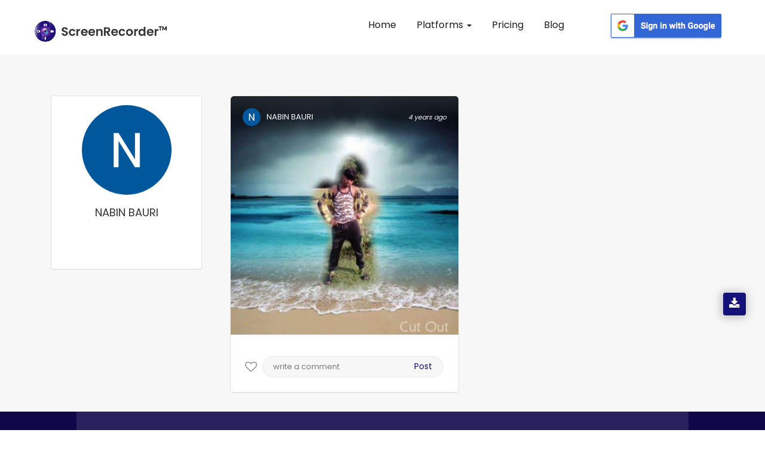

--- FILE ---
content_type: text/css
request_url: https://appscreenrecorder.com/css_new/stylesheet.css
body_size: 36985
content:
@import url(https://fonts.googleapis.com/css?family=Poppins&display=swap); .navbar-nav{float:right!important}body{background:#fff none repeat scroll 0 0!important;color:#7a7a7a!important;font-family:Poppins,sans-serif!important;font-size:16px!important;font-weight:400!important;line-height:30px!important;overflow-x:hidden}body,html{height:100%}p{color:#7a7a7a;margin-bottom:30px}a{color:#5957cd;text-decoration:none;-webkit-transition:all .5s ease;transition:all .5s ease}a:hover{color:#ff69c9;text-decoration:none;transition:all .5s ease}a:focus{outline:0;text-decoration:none}li,ul{margin:0;padding:0}::-webkit-input-placeholder{color:#7a7a7a;font-weight:400;font-family:Poppins,sans-serif}:-moz-placeholder{color:#7a7a7a;font-weight:400;font-family:Poppins,sans-serif}::-moz-placeholder{color:#7a7a7a;font-weight:400;font-family:Poppins,sans-serif}:-ms-input-placeholder{color:#7a7a7a;font-weight:400;font-family:Poppins,sans-serif}.form-control:focus{box-shadow:none}fieldset{border:0 none;margin:0 auto;padding:0}section{padding:100px 0;position:relative}.no-padding{padding:0}section.small_pt{padding-top:50px}section.small_pb{padding-bottom:50px}.lg_pt_20{padding-top:20px}.lg_pt_30{padding-top:30px}.lg_pt_40{padding-top:40px}.lg_pt_50{padding-top:50px}.lg_pb_20{padding-bottom:20px}.lg_pb_30{padding-bottom:30px}.lg_pb_40{padding-bottom:40px}.lg_pb_50{padding-bottom:50px}.list_none li{list-style:none}button{background-image:-webkit-linear-gradient(left,#ff67cb 0,#ffcc67 99%);background-image:linear-gradient(to right,#ff67cb 0,#ffcc67 99%);border:0;border-radius:40px;color:#fff;cursor:pointer;padding:10px 20px;text-transform:uppercase;transition:all .5s ease 0s}button:hover{color:#fff}button:focus{outline:0}.overflow_hide{overflow:hidden}.title_default_dark h4,.title_default_light h4{font-size:26px;font-weight:700;margin-bottom:30px;text-transform:capitalize}.title_default_light h4,.title_default_light p{color:#fff}.title_blue_dark h4{color:#0043bb;font-size:26px;font-weight:700;margin-bottom:30px}.title_dark h4{color:#0c0e27;font-size:26px;font-weight:700;margin-bottom:30px}.title_purple_dark h4{color:#6000b5;font-size:26px;font-weight:700;margin-bottom:20px}.title_cyan_dark h4{color:#0e082c;font-size:26px;font-weight:700;margin-bottom:20px}.title_border h4{padding-bottom:15px;position:relative}.title_blue_dark.title_border h4::before{background-color:#0043bb}.title_cyan_dark.title_border h4::before{background-color:#280e3b}.title_purple_dark.title_border h4::before{background-color:#0e082c}.title_dark.title_border h4::before{background-color:#0c0e27}.title_border h4::before{background-color:#5957cd;bottom:0;content:"";height:2px;left:0;position:absolute;right:0;width:80px}.title_border.text-center h4::before{margin:0 auto}.title_default_light.title_border h4::before{background-color:#fff}.divider{clear:both;display:block;height:20px}.background_bg{background-attachment:fixed;background-position:center center;background-repeat:no-repeat;background-size:cover}.transparent_bg{background-color:rgba(0,0,0,0)!important}.box_shadow_none{box-shadow:none!important}.bg_light{background-color:#f7fafc}.bg_blue_dark{background-color:#0b267d}.bg_light_dark{background-color:#fff}.bg_light_dark_blue{background-color:#161d3e}.bg_black_dark,.v_dark{background-color:#0c0e27}.blue_light_bg,.v_blue_pro{background-color:#5957cd}.light_blue_dark_bg{background-color:#4a49bf}.blue_lightdark_bg{background-color:#4241b8}.bg_gray{background-color:#f1f1f1}.bg_gray2{background-color:#f8f8ff}.bg_gray3{background-color:#fbfaff}.bg_gray4{background-color:#f7f7f7}.pink_bg{background-color:#ff68ca}.yellow_bg{background-color:#ffca69}.blue_bg,.v_royal_blue{background-color:#193dc0}.blue_dark_bg{background-color:#081990}.purple_bg{background-color:#6000b5}.purple_dark_bg{background-color:#3e1084}.large_divider{height:100px}.small_divider{height:50px}.small_space{margin-top:20px}.large_space{margin-top:50px}.small_text *{font-size:14px}.container,.container-fluid{position:relative;z-index:5}.gradient_box{background:-webkit-linear-gradient(left,#ff67cb 0,#ffcc67 99%)!important;background:linear-gradient(to right,#ff67cb 0,#ffcc67 99%)!important}.gradient_box2{background:-moz-linear-gradient(180deg,#193dc0 0,#0a1d95 50%,#193dc0 100%);background:-webkit-gradient(linear,left top,right top,color-stop(0,#193dc0),color-stop(50%,#0a1d95),color-stop(100%,#193dc0));background:-webkit-linear-gradient(180deg,#193dc0 0,#0a1d95 50%,#193dc0 100%);background:-o-linear-gradient(180deg,#193dc0 0,#0a1d95 50%,#193dc0 100%);background:-ms-linear-gradient(180deg,#193dc0 0,#0a1d95 50%,#193dc0 100%);background:linear-gradient(270deg,#193dc0 0,#0a1d95 50%,#193dc0 100%)}.section_gradiant{background:-webkit-linear-gradient(to bottom,#20126f 0,#052d85 100%);background-image:linear-gradient(to bottom,#20126f 0,#052d85 100%)}.section_gradiant2{background-image:-webkit-linear-gradient(left,#6000b5 0,#3e2a9c 99%);background-image:linear-gradient(to right,#6000b5 0,#3e2a9c 99%)}.section_gradiant3{background-image:-webkit-linear-gradient(left,#193f88 0,#0e082c 99%);background-image:linear-gradient(to right,#193f88 0,#0e082c 99%)}.bg_navy_blue,.v_blue{background-color:#052d85}.bg_navy_blue_dark{background-color:#121a6d}.v_blue .title_default_dark.title_border h4::before{background-color:#0a257c}.v_blue .title_default_dark h4{color:#0a257c}#loader-wrapper{position:fixed;top:0;left:0;width:100%;height:100%;z-index:9999}#loading-center-absolute{position:absolute;left:50%;top:50%;height:200px;width:200px;margin-top:-100px;margin-left:-100px;-ms-transform:rotate(-135deg);-moz-transform:rotate(-135deg);-webkit-transform:rotate(-135deg);transform:rotate(-135deg);z-index:1001}.object{-moz-border-radius:50% 50% 50% 50%;-webkit-border-radius:50% 50% 50% 50%;border-radius:50% 50% 50% 50%;position:absolute;border-top:5px solid #fff;border-bottom:5px solid transparent;border-left:5px solid #fff;border-right:5px solid transparent;-webkit-animation:animate 2s infinite;animation:animate 2s infinite}#object_one{left:75px;top:75px;width:50px;height:50px}#object_two{left:65px;top:65px;width:70px;height:70px;-webkit-animation-delay:.2s;animation-delay:.2s}#object_three{left:55px;top:55px;width:90px;height:90px;-webkit-animation-delay:.4s;animation-delay:.4s}#object_four{left:45px;top:45px;width:110px;height:110px;-webkit-animation-delay:.6s;animation-delay:.6s}@-webkit-keyframes animate{50%{-ms-transform:rotate(360deg) scale(.8);-moz-transform:rotate(360deg) scale(.8);-webkit-transform:rotate(360deg) scale(.8);transform:rotate(360deg) scale(.8)}}@keyframes animate{50%{-ms-transform:rotate(360deg) scale(.8);-moz-transform:rotate(360deg) scale(.8);-webkit-transform:rotate(360deg) scale(.8);transform:rotate(360deg) scale(.8)}}#loader-wrapper .loader-section{position:fixed;top:0;width:51%;height:100%;background-color:#14117b;z-index:999;-webkit-transform:translateX(0);-moz-transform:translateX(0);-ms-transform:translateX(0);transform:translateX(0)}#loader-wrapper .loader-section.section-left{left:0}#loader-wrapper .loader-section.section-right{right:0}.loaded #loading-center-absolute{opacity:0;visibility:hidden;-webkit-transition:all .3s ease-out;transition:all .3s ease-out}.loaded #loader-wrapper .loader-section.section-left{-webkit-transform:translateX(-100%);-moz-transform:translateX(-100%);-ms-transform:translateX(-100%);transform:translateX(-100%);-webkit-transition:all .8s .3s cubic-bezier(.645,.045,.355,1);transition:all .8s .3s cubic-bezier(.645,.045,.355,1)}.loaded #loader-wrapper .loader-section.section-right{-webkit-transform:translateX(100%);-ms-transform:translateX(100%);-moz-transform:translateX(100%);transform:translateX(100%);-webkit-transition:all .8s .3s cubic-bezier(.645,.045,.355,1);transition:all .8s .3s cubic-bezier(.645,.045,.355,1)}.loaded #loader-wrapper{visibility:hidden;-webkit-transform:translateY(-100%);-ms-transform:translateY(-100%);-moz-transform:translateY(-100%);transform:translateY(-100%);-webkit-transition:all .5s 1s ease-out;transition:all .3s 1s ease-out}.v_blue #loader-wrapper .loader-section,.v_navy_blue #loader-wrapper .loader-section{background-color:#121a6d}.v_dark #loader-wrapper .loader-section,.v_light_dark #loader-wrapper .loader-section{background-color:#030307}.v_blue_light #loader-wrapper .loader-section,.v_royal_blue #loader-wrapper .loader-section{background-color:#081990}.v_light_purple #loader-wrapper .loader-section{background-color:#4e0094}.v_cyan_blue #loader-wrapper .loader-section,.v_cyan_blue .spop{background-color:#0e082c}.color-switch{background:#212121;right:-200px;padding:20px 0;position:absolute;top:0;transition:all .4s ease 0s;width:200px;z-index:9999999}.color-switch p{color:#fff;margin:0;padding:10px 15px 5px}.color_box{padding:0 15px}.switch-active{right:0}.demo ul{position:fixed;right:0;top:35%;z-index:9999}.demo ul li{position:relative}.demo li a{background:#212121;color:#fff;display:block;font-size:24px;height:40px;line-height:44px;text-align:center;width:40px;transition:all .4s ease 0s}.demo li a.bg-green{background-color:#73e080}.demo li a.dm{background-color:#f94551}.demo .txt{background-color:#018df1;font-size:16px}.demo li a i{line-height:normal;-webkit-animation:fa-spin 2s infinite linear;animation:fa-spin 2s infinite linear}.icon{right:0;position:absolute;top:0}.icon.switch-active{right:200px}.menu_link{left:0;position:fixed;top:30%;z-index:99}.menu_link a{color:#fff;padding:10px}.color-switch button::after{color:#fff;content:"\f122";font-family:Ionicons;font-size:14px;opacity:0}.color-switch button{border:0 none;border-radius:5px;cursor:pointer;height:24px;line-height:24px;margin:7px 0 0 0;padding:0;position:relative;text-align:center;width:24px}.color-switch .active::after{opacity:1}.default{background-image:-webkit-linear-gradient(left,#ff67cb 0,#ffcc67 99%);background-image:linear-gradient(to right,#ff67cb 0,#ffcc67 99%)}.green{background-image:-webkit-linear-gradient(left,#40f8a6 0,#43b1fb 99%);background-image:linear-gradient(to right,#40f8a6 0,#43b1fb 99%)}.orange{background-image:-webkit-linear-gradient(left,#f46b45 0,#eea849 99%);background-image:linear-gradient(to right,#f46b45 0,#eea849 99%)}.lightgreen{background-image:-webkit-linear-gradient(left,#de934b 0,#56d6a7 99%);background-image:linear-gradient(to right,#de934b 0,#56d6a7 99%)}.redpink{background-image:-webkit-linear-gradient(left,#fc3465 0,#c300d8 99%);background-image:linear-gradient(to right,#fc3465 0,#c300d8 99%)}.lightpurple{background-image:-webkit-linear-gradient(left,#25cc9c 0,#9e50e4 99%);background-image:linear-gradient(to right,#25cc9c 0,#9e50e4 99%)}.btn{border:0 none;border-radius:5px;font-size:16px;font-weight:500;height:45px;line-height:42px!important;position:relative;text-transform:uppercase;vertical-align:middle;padding:0 22px!important}.btn.btn-radius{border-radius:40px}.btn span{background:#5957cd none repeat scroll 0 0;border-radius:100%;color:#fff;display:inline-block;font-size:20px;height:35px;line-height:38px;margin-left:-20px;margin-right:13px;padding-left:2px;position:relative;text-align:center;transition:all .5s ease 0s;vertical-align:middle;width:35px}.btn span::after{-webkit-animation:rounded 2.5s infinite;-moz-animation:rounded 2.5s infinite;-o-animation:rounded 2.5s infinite;transition:rounded 2.5s infinite;animation:rounded 2.5s infinite;border:1px solid #5957cd;border-radius:100%;bottom:-5px;content:"";display:block;left:-5px;opacity:0;position:absolute;right:-5px;top:-5px;z-index:-1}.btn span::after{animation-delay:.8s}.btn.btn-lg{padding:0 40px}@keyframes rounded{0%{opacity:0;-webkit-transform:scale(.5);-moz-transform:scale(.5);transform:scale(.5)}50%{opacity:1}100%{opacity:0;-webkit-transform:scale(1.2);-moz-transform:scale(1.2);transform:scale(1.2)}}.btn em{display:inline-block;font-size:24px;line-height:24px;margin-right:10px;vertical-align:middle}.btn.active,.btn.active.focus,.btn.active:focus,.btn.active:hover,.btn.active:not(:disabled):not(.disabled),.btn.focus:active,.btn:active,.btn:active:focus,.btn:active:hover,.btn:active:not(:disabled):not(.disabled),.btn:focus{box-shadow:none;outline:0}.btn-default{background-size:200% auto;border:0;color:#fff;outline:0;text-transform:uppercase;z-index:2;transition:all .5s ease 0s}.btn-default:hover{background-position:right center}.btn-default:hover{color:#fff!important}.btn-border:hover,.btn-default:hover{color:#fff}.btn-default.active,.btn-default.active.focus,.btn-default.active:focus,.btn-default.active:hover,.btn-default.focus:active,.btn-default:active,.btn-default:active:focus,.btn-default:active:hover,.btn-default:focus,.btn.active:not(:disabled):not(.disabled),.btn:active:not(:disabled):not(.disabled){box-shadow:none;color:#fff;outline:0}.btn-border{border:0;color:#fff;outline:0;text-transform:uppercase;z-index:2}.btn-border::after{background-color:#5957cd;border-radius:5px;bottom:0;content:"";left:0;margin:2px;position:absolute;right:0;top:0;transition:all .5s ease 0s;z-index:-1}.btn-border.btn-white-bg::after{background-color:#fff}.btn-border.btn-white-bg{color:#5957cd}.btn-border.btn-white-bg:focus,.btn-border.btn-white-bg:hover{color:#fff}.btn-border.btn-radius::after{border-radius:40px}.btn-border:focus:after,.btn-border:hover:after{opacity:0}.btn-primary{background:rgba(0,0,0,0);color:#5957cd;-moz-transition:all .5s ease 0s;-webkit-transition:all .5s ease 0s;transition:all .5s ease 0s}.btn-primary.active,.btn-primary.active.focus,.btn-primary.active:focus,.btn-primary.active:focus:not(:disabled):not(.disabled),.btn-primary.active:hover,.btn-primary.active:not(:disabled):not(.disabled),.btn-primary.focus:active,.btn-primary:active,.btn-primary:active:focus,.btn-primary:active:focus:not(:disabled):not(.disabled),.btn-primary:active:hover,.btn-primary:active:not(:disabled):not(.disabled),.btn-primary:focus,.btn-primary:hover{background:rgba(0,0,0,0)!important;box-shadow:none;color:#5957cd;padding-left:30px}.btn-info{background:#5957cd none repeat scroll 0 0;height:auto;line-height:normal;padding:12px 30px}.btn-info.active,.btn-info.active:focus:not(:disabled):not(.disabled),.btn-info.active:not(:disabled):not(.disabled),.btn-info:active:focus:not(:disabled):not(.disabled),.btn-info:active:not(:disabled):not(.disabled),.btn-info:focus,.btn-info:hover{background:#4241b8;box-shadow:none}.box_shadow,.box_shadow.active,.box_shadow.active:focus:not(:disabled):not(.disabled),.box_shadow.active:not(:disabled):not(.disabled),.box_shadow:active:focus:not(:disabled):not(.disabled),.box_shadow:active:not(:disabled):not(.disabled),.box_shadow:focus,.box_shadow:hover{box-shadow:0 5px 20px rgba(0,0,0,.25)}.btn-border-white{border:2px solid #fff;color:#fff}.btn-border-white.active,.btn-border-white.active.focus,.btn-border-white.active:focus,.btn-border-white.active:hover,.btn-border-white.focus:active,.btn-border-white:active,.btn-border-white:active:focus,.btn-border-white:active:hover,.btn-border-white:focus,.btn-border-white:hover,.btn.btn-border-white.active:not(:disabled):not(.disabled),.btn.btn-border-white:active:not(:disabled):not(.disabled){background-color:#fff;background-image:none;color:#000}.btn-white,button.btn-white{background:rgba(255,255,255,.2);color:#fff}.btn-white.active,.btn-white.active.focus,.btn-white.active:focus,.btn-white.active:hover,.btn-white.focus:active,.btn-white:active,.btn-white:active:focus,.btn-white:active:hover,.btn-white:focus,.btn-white:hover,.btn.btn-white.active:not(:disabled):not(.disabled),.btn.btn-white:active:not(:disabled):not(.disabled){background:rgba(255,255,255,.2)}.scrollup i{padding:8px}.scrollup{border-radius:4px;color:#fff;display:none;font-size:18px;height:36px;line-height:36px;position:fixed;text-align:center;width:36px;z-index:99;background:#14117b;bottom:73px;right:34px}h1,h2,h3,h4,h5,h6{color:#333}.scrollup:hover i{color:#fff}.scrollup:active i{color:#fff}.scrollup:focus i{color:#fff}.btn+.btn:last-child{margin-left:10px}.angle_top{border-right:100vw solid transparent;border-top:100px solid #fff;display:block;height:0;position:absolute;right:0;top:0;width:0;z-index:1}.angle_bottom{border-bottom:100px solid #fff;border-left:100vw solid transparent;bottom:0;display:block;height:0;position:absolute;right:0;width:0;z-index:9}.bounceimg{-webkit-animation:bounceimg 1s ease-in-out 0s infinite alternate;animation:bounceimg 1s ease-in-out 0s infinite alternate}@-webkit-keyframes bounceimg{from{-webkit-transform:translateY(0);transform:translateY(0)}to{-webkit-transform:translateY(-20px);transform:translateY(-20px)}}@keyframes bounceimg{from{-webkit-transform:translateY(0);transform:translateY(0)}to{-webkit-transform:translateY(-20px);transform:translateY(-20px)}}.v_blue .btn-info,.v_navy_blue .btn-info{background-color:#0d469f}.v_blue .btn-info.active,.v_blue .btn-info.active:focus:not(:disabled):not(.disabled),.v_blue .btn-info.active:not(:disabled):not(.disabled),.v_blue .btn-info:active:focus:not(:disabled):not(.disabled),.v_blue .btn-info:active:not(:disabled):not(.disabled),.v_blue .btn-info:focus,.v_blue .btn-info:hover,.v_navy_blue .btn-info.active,.v_navy_blue .btn-info.active:focus:not(:disabled):not(.disabled),.v_navy_blue .btn-info.active:not(:disabled):not(.disabled),.v_navy_blue .btn-info:active:focus:not(:disabled):not(.disabled),.v_navy_blue .btn-info:active:not(:disabled):not(.disabled),.v_navy_blue .btn-info:focus,.v_navy_blue .btn-info:hover{background-color:#0b267d}.v_dark .btn-border::after{background-color:#0c0e27}.v_dark .btn-info,.v_light_dark .btn-info{background-color:#0c0e27}.v_dark .btn-info.active,.v_dark .btn-info.active:focus:not(:disabled):not(.disabled),.v_dark .btn-info.active:not(:disabled):not(.disabled),.v_dark .btn-info:active:focus:not(:disabled):not(.disabled),.v_dark .btn-info:active:not(:disabled):not(.disabled),.v_dark .btn-info:focus,.v_dark .btn-info:hover,.v_light_dark .btn-info.active,.v_light_dark .btn-info.active:focus:not(:disabled):not(.disabled),.v_light_dark .btn-info.active:not(:disabled):not(.disabled),.v_light_dark .btn-info:active:focus:not(:disabled):not(.disabled),.v_light_dark .btn-info:active:not(:disabled):not(.disabled),.v_light_dark .btn-info:focus,.v_light_dark .btn-info:hover{background-color:#161d3e}.v_navy_blue .btn-border::after{background-color:#052d85}.bg_light .angle_top{border-top-color:#f7fafc}.bg_light .angle_bottom{border-bottom-color:#f7fafc}.v_light_purple .btn-border.btn-white-bg{color:#280e3b}.v_light_purple .btn-border.btn-white-bg:focus,.v_light_purple .btn-border.btn-white-bg:hover{color:#fff}.v_light_purple .btn-white.active,.v_light_purple .btn-white.active.focus,.v_light_purple .btn-white.active:focus,.v_light_purple .btn-white.active:hover,.v_light_purple .btn-white.focus:active,.v_light_purple .btn-white:active,.v_light_purple .btn-white:active:focus,.v_light_purple .btn-white:active:hover,.v_light_purple .btn-white:focus,.v_light_purple .btn-white:hover,.v_light_purple .btn.btn-white.active:not(:disabled):not(.disabled),.v_light_purple .btn.btn-white:active:not(:disabled):not(.disabled){background:rgba(255,255,255,.2);color:#00fdfa}header{height:110px;padding:25px 50px;transition:all .4s ease 0s}.hb_box_shadow{box-shadow:0 0 1px rgba(255,255,255,.3)}.navbar{padding:0}.navbar-nav{float:right!important}.navbar-brand{margin:0;padding:4px 0!important}.modal-open header.fixed-top{padding:5px 0!important}.nav-fixed,.spop,header.active{background-color:#4241b8;box-shadow:0 0 4px rgba(0,0,0,.1)}header.nav-fixed{height:70px;padding:5px 0}.nav-fixed .navbar-brand img{max-width:180px}header.no-sticky{left:0;position:absolute;right:0}header .navbar-nav a{color:#fff}.navbar-expand-lg .navbar-nav>li{padding:0 12px}.navbar-expand-lg .navbar-nav>li:last-child{padding-right:0}.navbar-nav .dropdown-menu li.active a,.navbar-nav li a.active,header a:hover{color:#ff69c9}.navbar-expand-lg .navbar-nav .nav-link{padding:15px 0;font-weight:500;position:relative;text-transform:uppercase}.navbar-expand-lg .navbar-nav .nav-link.nav_icon{background-color:rgba(255,255,255,.2);height:32px;width:32px;border-radius:100%;line-height:32px;padding:0;text-align:center;margin:15px 0}.navbar-expand-lg .navbar-nav>li>.nav-link.active:before{background-color:#ff69c9;bottom:10px;content:"";height:1px;left:0;position:absolute;right:0;width:100%}.navbar-expand-lg .nav_btn>li{margin-left:15px;padding:0}.navbar-expand-lg .nav_btn>li:first-child{margin:0}.navbar-expand-lg .navbar-nav.nav_btn a{border:0;height:auto;line-height:normal}.navbar-expand-lg .navbar-nav.nav_btn a.btn{padding:10px 25px}.navbar-nav .dropdown-menu .dropdown-toggle{ display: none;} .navbar-nav .dropdown-menu{margin:0;padding: 10px 15px 10px;margin-top: 0px; box-shadow: 0px 7px 7px 0px rgba(48,51,50,.09);  border: none; border-radius: 0 0 5px 5px; display: none; transition: all 0.3s ease;}.dropdown-item:focus,.dropdown-item:hover{background-color:rgba(0,0,0,0);color:#ff69c9;padding:10px}.navbar-expand-lg .navbar-nav li{position:relative}.navbar-expand-lg .navbar-nav .dropdown-item{color:#fff;font-size:14px;font-weight:500;padding:3px 10px;text-transform:capitalize}.navbar-expand-lg .navbar-nav .dropdown-item:hover{color:#ff69c9}.navbar-expand-lg .navbar-nav .dropdown-item.active,.navbar-expand-lg .navbar-nav .dropdown.show>a{background-color:transparent;color:#ff69c9}.lng_dropdown .dd.ddcommon{cursor:pointer;padding-right:10px;position:relative;width:70px!important}.arrow::before{color:#fff;content:"";font-family:ionicons;position:absolute;right:0;top:0}.lng_dropdown .divider{display:none}.lng_dropdown .ddChild li img,.lng_dropdown .ddTitleText img{border-radius:100%;display:inline-block;height:20px;width:20px}.lng_dropdown .ddTitleText{cursor:pointer}.lng_dropdown .ddlabel{color:#fff;display:inline-block;margin-left:8px;vertical-align:middle}.lng_dropdown .border{border:0 none!important}.lng_dropdown .ddChild{background-color:#4241b8;left:-9px;margin-top:0;padding:5px 9px;top:100%!important}.lng_dropdown .ddChild li{cursor:pointer;line-height:normal;list-style:outside none none;padding:2px 0}.logo_dark{display:none}.v_blue .lng_dropdown .ddChild,.v_blue .nav-fixed,.v_blue .navbar-nav .dropdown-menu,.v_blue .spop,.v_blue header.active,.v_navy_blue .lng_dropdown .ddChild,.v_navy_blue .nav-fixed,.v_navy_blue .navbar-nav .dropdown-menu,.v_navy_blue .spop,.v_navy_blue header.active{background-color:#121a6d}.v_dark .lng_dropdown .ddChild,.v_dark .nav-fixed,.v_dark .navbar-nav .dropdown-menu,.v_dark .spop,.v_dark header.active,.v_light_dark .lng_dropdown .ddChild,.v_light_dark .nav-fixed,.v_light_dark .navbar-nav .dropdown-menu,.v_light_dark .spop,.v_light_dark header.active{background-color:#262d4e}.v_blue_light .lng_dropdown .ddChild,.v_blue_light .nav-fixed,.v_blue_light .navbar-nav .dropdown-menu,.v_blue_light .spop,.v_blue_light header.active,.v_royal_blue .lng_dropdown .ddChild,.v_royal_blue .nav-fixed,.v_royal_blue .navbar-nav .dropdown-menu,.v_royal_blue .spop,.v_royal_blue header.active{background-color:#081990}.v_light_purple .lng_dropdown .ddChild,.v_light_purple .nav-fixed,.v_light_purple .navbar-nav .dropdown-menu,.v_light_purple .spop,.v_light_purple header.active{background-color:#3e1084}.v_cyan_blue .lng_dropdown .ddChild,.v_cyan_blue .nav-fixed,.v_cyan_blue .navbar-nav .dropdown-menu,.v_cyan_blue header.active{background-color:#193d85}.v_light_purple header{padding:10px 0;height:auto}.banner_effect{bottom:0;height:100%;left:0;position:absolute;right:0;top:0}.transparent_effect{height:100%;opacity:.4;position:absolute;top:0}.transparent_effect.fixed{position:fixed;z-index:1}.banner_rouded_bg{border-radius:0 0 400px;height:100%;left:0;overflow:hidden;position:absolute;top:0;-moz-transform:skewY(3deg);-webkit-transform:skewY(3deg);transform:skewY(3deg);transform-origin:right top 0;width:100%;z-index:-1}.section_banner{background-position:left bottom;background-size:cover;padding:200px 0 100px;position:relative}.banner_full_height{min-height:100vh;height:100%}.section_banner.banner_shape{padding-bottom:200px}.banner_bg1{background-image:url(https://d189fp8suwhb2g.cloudfront.net/appscreen/website_images/images_new/banner_bg1.jpg)}.banner_text h1{color:#fff;font-weight:700;margin-bottom:25px}.banner_text_s2 h1{font-weight:400;margin-bottom:25px}.banner_text h3{color:#fff;font-weight:700;margin-bottom:20px}.banner_text p{color:#fff}.banner_image_right{min-width:690px}.banner_image_left{left:-25%;min-width:690px;position:relative}.btn_group .btn{display:inline-block}.social_icon{display:inline-block;vertical-align:middle}.social_icon li{float:left;margin-right:10px}.social_icon li a i{background-color:#fff;border-radius:100%;display:block;height:30px;line-height:30px;text-align:center;width:30px}.social_bg_tran li a i{background-color:rgba(255,255,255,.1)}.banner_inner .alert{border:0 none;border-radius:5px 5px 0 0;display:table;font-weight:400;margin:0 auto;padding:8px 25px 5px}.alert-warning{background-color:#ffc66c;color:#000}.section_banner .tk_counter_inner{border:0}.tk_counter_inner .progress,.tk_counter_inner .progress-bar{border-radius:20px;color:#5957cd;font-size:14px;text-align:right}.tk_counter_inner .progress-bar{padding-right:12px}.tk_counter_inner .progress{background-color:transparent;border:1px solid #fff;height:23px;margin-bottom:40px;margin-top:50px;overflow:visible;position:relative}.tk_counter_inner .progress-bar{background:#fff;font-weight:600}.token_box .progress-bar-success{background-color:#05b5ff}.progress .progress_label{background-color:#000;bottom:-6px;color:#fff;line-height:1;position:absolute;top:-6px;width:1px}.tooltip-btn{visibility:visible!important;left:inherit!important}.app-downloads-buttons .wrapper{text-transform:uppercase;background:#14117b;color:#fff;font-size:19px;padding:4px 10px;position:fixed;text-align:center;z-index:999;right:14px;box-shadow:-1px 1px 14px 3px #4c4c4c4f;-webkit-transform:translateZ(0);-webkit-font-smoothing:antialiased;border-radius:4px;top:68%;right:2.5%;width:auto;overflow:visible}.app-downloads-buttons .wrapper .tooltip img{width:100px;float:left}.app-downloads-buttons .wrapper .tooltip a span{color:#333439;text-decoration:none;font-size:12px;width:95px;float:left;text-align:right;margin-top:3px}.app-downloads-buttons .wrapper .tooltip a i{font-size:20px;color:#333439;text-decoration:none;width:0;float:left}.app-downloads-buttons .wrapper .tooltip{background:#fff;display:block;top:-10px;border-radius:4px;color:#333439;text-align:center;right:126%;margin-bottom:15px;opacity:0;padding:10px;pointer-events:none;position:absolute;width:auto;height:auto;-webkit-transform:translateX(10px);-moz-transform:translateX(10px);-ms-transform:translateX(10px);-o-transform:translateX(10px);transform:translateX(10px);-webkit-transition:all 25s ease-out;-moz-transition:all .25s ease-out;-ms-transition:all .25s ease-out;-o-transition:all .25s ease-out;transition:all .25s ease-out;-webkit-box-shadow:2px 2px 6px rgba(0,0,0,.28);-moz-box-shadow:2px 2px 6px rgba(0,0,0,.28);-ms-box-shadow:2px 2px 6px rgba(0,0,0,.28);-o-box-shadow:2px 2px 6px rgba(0,0,0,.28);box-shadow:2px 2px 6px rgba(0,0,0,.28)}.app-downloads-buttons .wrapper .tooltip:before{bottom:-20px;content:" ";display:block;height:20px;left:0;position:absolute;width:100%}.app-downloads-buttons .wrapper .tooltip:after{border-left:solid transparent 10px;border-right:solid transparent 10px;border-top:solid #fff 10px;top:25px;content:" ";height:0;left:100%;margin-left:-9px;position:absolute;width:0;transform:rotate(270deg)}.app-downloads-buttons .wrapper:hover .tooltip{opacity:1;pointer-events:auto;-webkit-transform:translateY(0);-moz-transform:translateY(0);-ms-transform:translateY(0);-o-transform:translateY(0);transform:translateY(0)}.lte8 .wrapper .tooltip{display:none}.lte8 .wrapper:hover .tooltip{display:block}@media screen and (min-width:1025px){.mobile-btn{display:none}}@media screen and (max-width:1024px){.qr-code{display:none}.app-downloads-buttons .wrapper .tooltip{top:8px}.app-downloads-buttons .wrapper .tooltip:after{top:16px}}.progress .progress_label strong{font-size:14px;font-weight:600;left:50%;margin-top:5px;position:absolute;top:100%;-webkit-transform:translateX(-50%);-ms-transform:translateX(-50%);-moz-transform:translateX(-50%);transform:translateX(-50%);white-space:nowrap}.progress_max_val{color:#fff;font-size:14px;font-weight:600;padding:0 5px;position:absolute;right:0;top:-30px}.progress_min_val{color:#fff;font-size:14px;font-weight:600;padding:0 5px;position:absolute;left:0;top:-30px}.icon_list li{line-height:normal;padding:0 5px}.icon_list li i{color:#fff;font-size:20px}.bg-white .tk_countdown_time{background-color:#fff;border:1px solid #5857ee;border-radius:5px;box-shadow:none}.bg-white .progress-bar{background:#5957cd}.bg-white .progress{border-color:#5957cd}.bg-white .progress .progress_label,.bg-white .progress_max_val,.bg-white .progress_min_val,.bg-white .tk_counter{color:#5957cd}.bg-white .progress,.bg-white .progress-bar{color:#fff}.bg-white .tk_text{color:#7a7a7a}.bg-white .icon_list li i{color:#7a79d7}.banner_cl_logo{margin-top:20px}.tk_counter_inner .progress-bar.gradient{background:-webkit-linear-gradient(left,#ff67cb 0,#ffcc67 99%);background:linear-gradient(to right,#ff67cb 0,#ffcc67 99%)}.banner_rounded_bg{height:561px;left:50%;min-width:561px;position:absolute;top:-20%;width:561px;z-index:-1;-moz-transform:translateX(-50%);-webkit-transform:translateX(-50%);transform:translateX(-50%)}.banner_rounded_bg img{-webkit-animation:swing 100s infinite linear;-moz-animation:swing 100s infinite linear;-o-animation:swing 100s infinite linear;animation:swing 100s infinite linear}.banner_img{text-align:right}.banner_rounded_shape::before{background-color:rgba(8,22,139,.3);border-radius:100%;content:"";height:968px;left:-160px;opacity:1;position:absolute;right:0;top:-165px;transform:skew(-1deg);width:1240px;z-index:0}.banner_rounded_shape::after{background-color:rgba(8,22,139,.3);border-radius:100%;content:"";height:968px;left:-200px;opacity:1;position:absolute;right:0;top:-205px;transform:skew(-1deg);width:1240px;z-index:0}.banner_section{padding-bottom:200px;padding-top:120px}.banner_wave{bottom:0;left:0;position:absolute;right:0;fill:#fff}.banner-shape{position:absolute;top:0;left:0}.banner_pattern{position:absolute;top:150px;left:50px}.scrolldown{position:absolute;bottom:20px;right:0;left:0;margin:0 auto;text-align:center}.scrolldown a{border:1px solid #fff;border-radius:100%;color:#fff;display:block;line-height:50px;margin:0 auto;font-size:30px;height:50px;width:50px}.vertical_social{background-color:#0e082c;position:fixed;left:0;top:50%;padding:10px 0;text-align:center;-moz-transform:translateY(-50%);-webkit-transform:translateY(-50%);transform:translateY(-50%);z-index:100}.vertical_social li{padding:3px 15px}.vertical_social li a{color:#fff;display:block}.vertical_social li a:hover{color:#ff69c9}.bg-white-tran,.tk_countdown.bg-white-tran{background-color:rgba(255,255,255,.1)}.presale_status{padding:20px 40px;border-left:1px solid rgba(255,255,255,.1)}.token_countdown{padding:20px}@keyframes move_wave{0%{transform:translateX(0) translateZ(0)}50%{transform:translateX(-25%) translateZ(0)}100%{transform:translateX(-50%) translateZ(0)}}@keyframes move_wave_reverse{0%{transform:translateX(0) translateZ(0) scaleY(1)}50%{transform:translateX(25%) translateZ(0) scaleY(.55)}100%{transform:translateX(50%) translateZ(0) scaleY(1)}}.waveWrapper{overflow:hidden;position:absolute;left:0;right:0;bottom:0;margin:auto;height:100px}.wave{position:absolute;left:0;width:200%;height:100%;background-repeat:repeat no-repeat;background-position:0 bottom;transform-origin:center bottom}.waveTop{background-size:50% 100px;background-image:url(https://d189fp8suwhb2g.cloudfront.net/appscreen/website_images/images_new/wave.png);animation:move_wave_reverse 10s linear infinite;right:0;left:auto}.waveMiddle{background-size:50% 100px;background-image:url(https://d189fp8suwhb2g.cloudfront.net/appscreen/website_images/images_new/wave.png);animation:move_wave 10s linear infinite}.icon_title{display:block;font-weight:600;margin-bottom:10px;text-transform:capitalize}.currency_icon li{display:inline-block;margin-right:20px;color:#fff}.currency_icon li i{font-size:20px;margin-right:10px}.banner_token{padding:20px;border-radius:10px 10px 0 0}.token_col{width:40%;padding:0 15px}.progress_col{width:40%;padding:0 15px}.btn_col{width:20%;padding:0 15px}.banner_partner_logo{padding:30px;box-shadow:0 1px 5px rgba(0,0,0,.2);margin-top:-50px}.v_light_purple .tk_counter_inner .progress-bar{background-color:#461e74;color:#fff;font-weight:400}.v_cyan_blue .tk_counter_inner .progress-bar{color:#0c0e27;font-weight:500}.mobile_app{text-align:right}#mobileapp{padding-top:100px}#mobileapp1{padding-top:0}#mobileapp h4{color:#333}.img-section{margin-top:40px}.res_sm_mt_30 img{width:100%}#mobileapp h4::before{background-color:#333}#mobileapp p{color:#7a7a7a}.mobile_shape{background-image:url(https://d189fp8suwhb2g.cloudfront.net/appscreen/website_images/images_new/mobile_shape_bg.png);background-repeat:no-repeat;background-position:center right}.app_list li{margin-bottom:40px}.mobileapp_icon{border-radius:100%;float:left;height:68px;padding:15px 0;text-align:center;vertical-align:middle;width:68px}.mobileapp_icon i{color:#fff;font-size:36px}.mobileapp_desc{overflow:hidden;padding-left:20px}.mobileapp_desc h5{font-size:18px;color:#fff}.mobileapp_desc p{font-size:14px;color:#fff;margin:0}.app_content li{margin-bottom:20px}.app_content li:last-child{margin-bottom:0}.app_icon{float:left;margin-right:30px}.app_desc{overflow:hidden}.app_desc h6{font-size:18px;font-weight:600}.app_desc h6,.app_desc p{color:#fff}.app_desc p{font-size:14px}.app_right_content .app_icon{float:right;margin-left:30px;margin-right:0}.app_right_content .app_desc{text-align:right}.list_dash{margin-bottom:30px}.list_dash li{list-style:outside none none;padding-left:15px;position:relative}.list_dash li::before{background-color:#7a7a7a;content:"";height:2px;left:0;position:absolute;top:14px;width:7px}.list_white li{color:#fff}.list_white li::before{background-color:#fff}.v_light_purple .app_desc h6{color:#6000b5;margin-bottom:3px}.v_light_purple .app_desc p{color:#7a7a7a}.contact100-pic{width:310px;padding-top:55px}.contact_section{overflow:hidden;padding:0;background:url(https://d189fp8suwhb2g.cloudfront.net/appscreen/website_images/images_new/bg-counter.jpg);background-repeat:no-repeat;background-size:cover;background-attachment:fixed}.contact_box{padding:100px 50px;height:100%}.form_field .form-group{margin-bottom:30px}.form_field input,.form_field textarea{background-color:rgba(0,0,0,0);border-bottom:1px solid #bdbcfb;border-left:0;border-right:0;border-top:0;border-radius:0;color:#bdbcfb;padding:10px 0}.form_field input:focus,.form_field textarea:focus{background-color:rgba(0,0,0,0);border-bottom:1px solid #bdbcfb;border-left:0;border-right:0;border-top:0;box-shadow:none;color:#bdbcfb;outline:0 none}.form_field .form-control::-webkit-input-placeholder{color:#bdbcfb}.form_field .form-control:-moz-placeholder{color:#bdbcfb}.form_field .form-control::-moz-placeholder{color:#bdbcfb}.form_field .form-control:-ms-input-placeholder{color:#bdbcfb}.form_field textarea{resize:none}.form_field input[required=required]{box-shadow:none;outline:medium none}.contact_detail{padding-left:75px}.contact_info li{margin-bottom:25px}.contact_info li:last-child{margin-bottom:0}.contact_info li i{border:1px solid #fff;border-radius:100%;color:#fff;float:left;font-size:26px;height:46px;line-height:46px;text-align:center;width:46px}.contct_follow span{color:#fff;font-weight:500;margin-right:20px}.contact_detail span{color:#fff;display:block;font-weight:600;text-transform:uppercase}.contact_detail p{color:#fff;line-height:normal;margin:0}.alert-msg-failure{color:red;margin-top:10px}.alert-msg-success{color:#07ad00;margin-top:10px}.info_contact{display:inline-block;width:100%}.contact_info.info_contact li{float:left;width:33.33%}.contact_info.info_contact li i{background-color:#5957cd;border:0 none;display:inline-block;float:none;margin-bottom:10px}.info_contact .contact_detail{padding:0}.info_contact .contact_detail p,.info_contact .contact_detail span{color:#7a7a7a}.field_form .form-control{border-color:#c1c1c1;border-radius:5px;padding:12px 15px}.contact_info.info_contact2 li i{border:0 none;color:#0043bb;width:auto}.info_contact2 .contact_detail{padding-left:40px}.contact_info.info_contact2 li p,.contact_info.info_contact2 li span{color:#7a7a7a}.info_contact3{display:inline-block;width:100%}.info_contact3 li{margin-bottom:30px}.info_contact3 li:last-child{margin-bottom:0}.info_contact3 i{font-size:20px;float:left;height:30px;width:30px;display:block;text-align:center;line-height:30px}.info_contact3 .contact_detail{padding-left:40px}.info_contact3 .contact_detail p{color:#7a7a7a}.contact_map{height:308px;width:100%;border:4px solid #fff}.field_form_s2 .form-control{background-color:#e9eff2;border:0;border-radius:5px;color:#8e9294;font-size:14px;padding:14px 15px}.contact_box_s2{padding:30px 20px}.contact_title *{color:#fff}.contact_title h5{font-weight:600;margin-bottom:20px}.contact_box_s2 .contact_info li{margin-bottom:15px}.contact_box_s3{padding:30px}.contact_box_s3 i{font-size:26px;color:#fff;border:1px solid #fff;display:inline-block;border-radius:100%;height:40px;width:40px;line-height:40px;margin-bottom:15px}.contact_box_s3 h5{color:#fff;font-weight:700;text-transform:uppercase}.contact_box_s3 p{color:#fff;margin:15px 0;display:inline-block;width:100%}.contact_box_s3 a{color:#fff;font-weight:700;text-transform:uppercase}.contact_box_s3 i.ion-paper-airplane{padding:1px 4px 0 0}.contact_map2{height:100%}.contact_info_box{padding:40px 30px}.half-info li{float:left;width:50%;margin-bottom:0;margin-top:20px}.half-info li:nth-child(2n+1){clear:both}.half-info.info_contact3 i{line-height:normal}.v_blue_pro .form_field .form-control::-webkit-input-placeholder{color:#fff}.v_blue_pro .form_field .form-control:-moz-placeholder{color:#fff}.v_blue_pro .form_field .form-control::-moz-placeholder{color:#fff}.v_blue_pro .form_field .form-control:-ms-input-placeholder{color:#fff}.v_blue_light .contact_info.info_contact li i{background-color:#0043bb}.v_blue .info_contact .contact_detail p,.v_blue .info_contact .contact_detail span{color:#fff}.v_blue .field_form .form-control,.v_dark .field_form .form-control,.v_royal_blue .field_form .form-control{background-color:transparent;border-color:#fff;color:#fff}.v_blue .form-control::-webkit-input-placeholder{color:#fff}.v_blue .form-control:-moz-placeholder{color:#fff}.v_blue .form-control::-moz-placeholder{color:#fff}.v_blue .form-control:-ms-input-placeholder{color:#fff}.v_dark .form-control::-webkit-input-placeholder{color:#fff}.v_dark .form-control:-moz-placeholder{color:#fff}.v_dark .form-control::-moz-placeholder{color:#fff}.v_dark .form-control:-ms-input-placeholder{color:#fff}.v_royal_blue .form-control::-webkit-input-placeholder{color:#fff}.v_royal_blue .form-control:-moz-placeholder{color:#fff}.v_royal_blue .form-control::-moz-placeholder{color:#fff}.v_royal_blue .form-control:-ms-input-placeholder{color:#fff}.v_dark .social_icon li a,.v_light_dark .social_icon li a{color:#0c0e27}.v_navy_blue .social_icon li a{color:#052d85}.v_dark .social_icon li a:hover{color:#ff69c9}.v_dark .form_field .form-control::-webkit-input-placeholder{color:#fff}.v_dark .form_field .form-control:-moz-placeholder{color:#fff}.v_dark .form_field .form-control::-moz-placeholder{color:#fff}.v_dark .form_field .form-control:-ms-input-placeholder{color:#fff}.v_light_dark .form_field .form-control::-webkit-input-placeholder{color:#fff}.v_light_dark .form_field .form-control:-moz-placeholder{color:#fff}.v_light_dark .form_field .form-control::-moz-placeholder{color:#fff}.v_light_dark .form_field .form-control:-ms-input-placeholder{color:#fff}.v_royal_blue .form_field .form-control::-webkit-input-placeholder{color:#fff}.v_royal_blue .form_field .form-control:-moz-placeholder{color:#fff}.v_royal_blue .form_field .form-control::-moz-placeholder{color:#fff}.v_royal_blue .form_field .form-control:-ms-input-placeholder{color:#fff}.v_navy_blue .form_field .form-control::-webkit-input-placeholder{color:#fff}.v_navy_blue .form_field .form-control:-moz-placeholder{color:#fff}.v_navy_blue .form_field .form-control::-moz-placeholder{color:#fff}.v_navy_blue .form_field .form-control:-ms-input-placeholder{color:#fff}.v_blue_pro .form_field input,.v_blue_pro .form_field textarea,.v_dark .form_field input,.v_dark .form_field textarea,.v_light_dark .form_field input,.v_light_dark .form_field textarea,.v_navy_blue .form_field input,.v_navy_blue .form_field textarea,.v_royal_blue .form_field input,.v_royal_blue .form_field textarea{border-color:#fff;color:#fff}.v_light_purple .contact_info.info_contact li i{background-color:#6441a5}.v_cyan_blue .info_contact3 i{color:#193f88}.contact-sec h4{color:#333}.contact-sec h4::before{background-color:#333!important}.contact100-pic{width:310px;padding-top:55px}.contact100-pic img{max-width:100%}#contact-bg{background:#fff;border-radius:10px;padding:60px 120px 80px 120px}#contact{padding:80px}@media (max-width:991px){.scr_footerTop .scr_FooterSecLink.FooterSecLink_macOS {border: none;} #contact-bg{padding:13px 50px 60px 50px}.contact100-pic img{display:none}#contact{padding:20px 0}}.top_footer{position:relative;background:url(https://d189fp8suwhb2g.cloudfront.net/appscreen/website_images/images_new/bg-7-1.jpg);background-attachment:fixed;background-repeat:no-repeat;background-size:cover}.footer_logo{width:85%;margin-bottom:11px}.top_footer{padding:100px 0}.footer_title{color:#333;font-size:22px;font-weight:600;margin-bottom:19px;position:relative;text-transform:uppercase}.footer_title_s2{font-size:18px;color:#fff;text-transform:uppercase;margin:15px 0}.footer_title.border_title{padding-left:40px}.footer_title.border_title::before{background-color:#333;content:"";height:1px;left:0;position:absolute;top:12px;width:30px}.footer_desc p{color:#7a7a7a;margin:0}.company_info p{margin-bottom:15px}.newsletter_form form{position:relative}.newsletter_form p{color:#7a7a7a;color:#7a7a7a;width:100%;float:left;margin-bottom:10px}.newsletter_form input{background-color:#fff;color:#7a7a7a;box-shadow:0 0 50px rgb(255 255 255 / 75%);width:61%;border:1px solid #b8b8b8;font-size:14px;margin-top:4px;border-radius:2px;padding:2px 11px}.newsletter_form input:focus{outline:0}.newslattter_section{border-radius:5px;padding:40px}.newsletter_form .input_outline_white{background-color:transparent;border:2px solid #fff;color:#fff;padding-right:160px}.newsletter_form_s2 .input_outline_white{padding-right:50px;height:46px}.newsletter_form .btn_icon{padding:0;height:35px;width:35px;line-height:35px;text-align:center}.newsletter_form .input_outline_white::-webkit-input-placeholder{color:#fff;opacity:1}.newsletter_form .input_outline_white:-moz-placeholder{color:#fff;opacity:1}.newsletter_form .input_outline_white::-moz-placeholder{color:#fff;opacity:1}.newsletter_form .input_outline_white:-ms-input-placeholder{color:#fff;opacity:1}button.radius_btn{border-radius:5px}.newsletter_form button.radius_btn{padding:5px 35px;right:5px;top:7px}.chat_title{font-size:20px;color:#fff}button.btn-white:hover{background-color:rgba(255,255,255,.55)}.input-rounded{border-radius:50px}.newletter12{margin-top:10px}.newsletter_form button{padding:3px 15px!important;right:52px;background-color:#14117b;background-image:none;border-radius:2px;font-size:14px;text-transform:initial;letter-spacing:1px;margin-left:11px}.newslattter_small{margin:0 auto;max-width:490px}.bottom_footer{border-top:1px solid #908d8d;padding:20px 0}.bottom_footer p{color:#6f6f6f}.footer_bottom{border-top:1px solid #fff;padding:20px 0}.copyright{text-align:center;color:#fff;font-size:14px;margin:0}.footer_menu{text-align:right}.footer_menu li{display:inline-block;margin-left:10px}.footer_menu li:first-child{margin-left:0}.footer_link a,.footer_menu li a{color:#7a7a7a;font-size:16px}.footer_link a:hover,.footer_menu li a:hover,.footer_social li a:hover{color:#14117b}.footer_link.list_arrow li{list-style:none}.footer_link.list_arrow li a::before{content:"\f125";font-family:ionicons;font-size:14px;margin-right:10px;display:none}.half_link li{float:left;width:50%}.half_link li:nth-child(2n){padding-left:30px}.footer_social li a{color:#fff;font-size:14px;text-transform:capitalize}.footer_social li a i{display:inline-block;font-size:16px;margin-right:5px;text-align:center;width:15px}.footer_social_s2{margin-top:30px}.footer_link_s2 li{display:inline-block;list-style:outside none none;padding:0 10px}.footer_link_s2 li a{color:#fff;font-size:14px}.footer_link_s2 li a:hover{color:#ff69c9}.footer_pattern{background-image:url(https://d189fp8suwhb2g.cloudfront.net/appscreen/website_images/images_new/footer_pattern.png);background-position:center center;background-repeat:no-repeat;background-size:cover}.newsletter_form.newsletter_form_s3 input{border-radius:5px;padding:8px 10px;margin-bottom:10px}.newsletter_form_s3 button{border-radius:5px;right:0;top:0}.v_blue_pro .bottom_footer{background-color:#4241b8}.v_blue .bottom_footer{background-color:#052d85}.v_dark .bottom_footer,.v_light_dark .bottom_footer{background-color:#0c0e27}.v_blue_light .btn-info,.v_royal_blue .btn-info{background-color:#193dc0}.v_blue_light .btn-info.active,.v_blue_light .btn-info.active:focus:not(:disabled):not(.disabled),.v_blue_light .btn-info.active:not(:disabled):not(.disabled),.v_blue_light .btn-info:active:focus:not(:disabled):not(.disabled),.v_blue_light .btn-info:active:not(:disabled):not(.disabled),.v_blue_light .btn-info:focus,.v_blue_light .btn-info:hover,.v_royal_blue .btn-info.active,.v_royal_blue .btn-info.active:focus:not(:disabled):not(.disabled),.v_royal_blue .btn-info.active:not(:disabled):not(.disabled),.v_royal_blue .btn-info:active:focus:not(:disabled):not(.disabled),.v_royal_blue .btn-info:active:not(:disabled):not(.disabled),.v_royal_blue .btn-info:focus,.v_royal_blue .btn-info:hover{background-color:#071890}.v_blue_light .social_icon li a{color:#193dc0}.v_blue_light .social_icon li a:hover{color:#ff69c9}.v_blue_light .bottom_footer{background-color:#071890}.v_royal_blue .social_icon li a i{background-color:#193dc0}.v_royal_blue .social_icon li a{color:#fff}.v_royal_blue .social_icon li a:hover{color:#ff69c9}.v_royal_blue .bottom_footer{background-color:#193dc0}.v_light_purple .social_icon li a{color:#6000b5}.v_cyan_blue .social_icon li a{color:#fff}.map iframe{border:0;display:block}@media (min-width:1200px){.container{max-width:1170px}.banner_image_right_big{min-width:700px}}@media only screen and (min-width:991px) and (max-width:1199px){.banner_text h1,.banner_text_s2 h1{font-size:2.2rem}.pr_box h6{font-size:14px}.pr_box p{font-size:13px}.roadmap_list p{font-size:14px}.banner_rounded_bg{height:560px;min-width:460px;top:-10%;width:460px}.dl_lan li{margin-top:10px;width:50%}.dl_lan li:nth-child(-n+2){margin-top:0}.team_wrap .team_info p{font-size:12px}.team_wrap .social_team a{font-size:16px;padding:0 3px}}@media only screen and (min-width:768px) and (max-width:991px){.border_right .col-md-4:nth-child(4){border:0 none}.half-info li{float:none;width:100%}.navbar-header{width:150px}}@media only screen and (max-width:1600px){.banner_rounded_shape::after,.banner_rounded_shape::before{height:927px;width:1119px}}@media only screen and (max-width:1440px){header{padding:25px 0}.navbar-expand-lg .navbar-nav>li{padding:0 10px}.navbar-expand-lg .nav_btn>li{padding:0}header .navbar-nav a{font-size:15px}.banner_image_right{min-width:600px}.banner_image_left{left:-7%;min-width:600px}.mobile_shape{background-size:40% auto}.banner_rouded_bg{border-radius:0 0 250px}.banner_rounded_shape::after,.banner_rounded_shape::before{width:65%;height:100%}}@media only screen and (max-width:1199px){.top_footer,section{padding:80px 0}section.small_pb{padding-bottom:40px}section.small_pt{padding-top:40px}.res_lg_mb_20{margin-bottom:20px}.res_lg_mb_30{margin-bottom:30px}.res_lg_mb_40{margin-bottom:40px}.res_lg_mb_50{margin-bottom:50px}.res_lg_mt_20{margin-top:20px}.res_lg_mt_30{margin-top:30px}.res_lg_mt_40{margin-top:40px}.res_lg_mt_50{margin-top:50px}.text_lg_center{text-align:center}.large_divider{height:80px}.small_divider{height:40px}.navbar-brand img{max-width:170px}.nav_btn li{margin-left:0}.navbar-expand-lg .navbar-nav>li{padding:0 5px}.navbar-expand-lg .navbar-nav .nav-link{font-size:13px}.navbar-expand-lg .navbar-nav.nav_btn>li{margin-left:0}.navbar-expand-lg .navbar-nav.nav_btn a.btn{padding:10px 20px}.navbar-expand-lg .navbar-nav.nav_btn a{font-size:14px;padding:0}.section_banner.banner_shape{padding-bottom:160px}.banner_rouded_bg{border-radius:0 0 200px}.banner_image_right{min-width:100%}.banner_rounded_shape::after,.banner_rounded_shape::before{width:75%}.banner_section_s2{padding-bottom:100px;padding-top:120px}.about_section{padding:30px 20px 30px 60px}.about_img img{margin-left:25px}.about_shape::before{border-radius:0 100px 100px 0;right:0}.about_img_shape::before{border-radius:100px 0 0 100px;margin-left:0}.tk_counter_inner{padding:15px}.mobileapp .btn{padding:0 15px}.mobileapp .btn span{margin-left:-10px}.contact_box{padding:30px}.sidebar_block{padding-left:0}.action-content h3{font-size:24px}.post-details article{margin-bottom:40px;padding-bottom:40px}.tags li a{font-size:14px;padding:4px 12px}.tab_content .nav-item{padding:0 5px}.tab-link{font-size:14px;padding:8px 10px}.token_rt_value{padding:15px}.token_rtinfo{margin-top:-50px;padding:10px}.token_detail{padding-left:0}.tk_counter_inner{padding:0}.token_detail li,.token_info_table .table td{padding:10px}.doc_list li a{font-size:15px;padding:15px}.list_none.doc_list span i{font-size:18px}.doc_list{margin:10px -10px 0}.doc_list li{margin-top:20px;width:33.33%}.banner_image_right_big{min-width:500px}.token_sale_box{padding:10px 5px 5px}.token_sale_box h5,.token_sale_box_white h5{font-size:16px}.chart_text h4{font-size:20px;line-height:26px}.chart_text{padding:0 40px}.chart_canvas{margin-right:20px;max-width:250px}.chart_legend{border-width:3px;height:25px;width:25px}.doc_dropdown>a,.doc_dropdown>a:hover{font-size:14px;padding:10px 15px}.newslattter_section{padding:30px 20px}.progress_col{width:38%}.banner_token{padding:20px 10px}.team_box_s3{padding:20px 10px}.team_info p{font-size:14px}.mfp-close-btn-in .mfp-close{right:0;top:-5px;background:0 0}.contact_box_s3{padding:15px}.footer_title_s2{font-size:16px}.token_gradiant::after,.token_gradiant::before{height:550px;width:550px}.banner_vr_social li{display:inline-block;margin-right:10px;margin-bottom:0}}@media only screen and (min-width:991px){.navbar-expand-lg .navbar-nav li:hover>.dropdown-menu{display:block}.navbar-expand-lg .navbar-nav .dropdown-menu .dropdown-menu{display:none;left:100%;top:0}.navbar-expand-lg .navbar-nav .dropdown-menu li:hover>a{background-color:#3231a8}.navbar-expand-lg .navbar-nav .dropdown-menu .dropdown-toggler{padding-right:35px}.dropdown-menu .dropdown-toggler::after{position:absolute;right:10px;top:10px}.v_blue .navbar-expand-lg .navbar-nav .dropdown-menu li:hover>a,.v_navy_blue .navbar-expand-lg .navbar-nav .dropdown-menu li:hover>a{background-color:#020a5d}.v_dark .navbar-expand-lg .navbar-nav .dropdown-menu li:hover>a,.v_light_dark .navbar-expand-lg .navbar-nav .dropdown-menu li:hover>a{background-color:#161d3e}.v_blue_light .navbar-expand-lg .navbar-nav .dropdown-menu li:hover>a,.v_royal_blue .navbar-expand-lg .navbar-nav .dropdown-menu li:hover>a{background-color:#1431b0}.v_light_purple .navbar-expand-lg .navbar-nav .dropdown-menu li:hover>a{background-color:#5a2ca0}.v_cyan_blue .navbar-expand-lg .navbar-nav .dropdown-menu li:hover>a{background-color:#224996}}@media only screen and (max-width:991px){.h1,h1{font-size:2rem}.h3,h3{font-size:1.5rem}.footer_title,p{margin-bottom:20px}.res_md_mb_20{margin-bottom:20px}.res_md_mb_30{margin-bottom:30px}.res_md_mb_40{margin-bottom:40px}.res_md_mb_50{margin-bottom:50px}.res_md_mt_20{margin-top:20px}.res_md_mt_30{margin-top:30px}.res_md_mt_40{margin-top:40px}.res_md_mt_50{margin-top:50px}.res_md_pr_15{padding-right:15px!important}.res_md_pl_15{padding-left:15px!important}.text_md_center{text-align:center}.d_md_none{display:none}.text_md_center.title_border h4::before{margin:0 auto}header.fixed-top{position:absolute}.navbar-brand img{max-width:100%}.navbar-toggler{border:0 none;font-size:24px}.navbar-nav{-webkit-animation-name:none;animation-name:none;border-right:1px solid rgba(255,255,255,.6);float:left;text-align:center;width:50%}.navbar-nav:last-child{border:0}.navbar-expand-lg .navbar-nav>li{-webkit-animation-name:none;animation-name:none;padding:0}.navbar-expand-lg .navbar-nav.nav_btn>li{padding-bottom:10px}.navbar-nav .dropdown-menu{border:0 none;text-align:center}.navbar-nav .dropdown-menu .dropdown-menu{background-color:rgba(0,0,0,.3)}.navbar-expand-lg .navbar-nav>li>.nav-link.active::before{bottom:0}.navbar-expand-lg .navbar-nav .nav-link{display:inline-block;padding:5px 0;text-align:center}header{height:auto;padding:10px 0}header.nav-fixed{height:auto}.nav_btn li{display:inline-block}.section_banner{padding:150px 0 80px}.banner_full_height{height:auto}.banner_rouded_bg{border-radius:0 0 150px}.banner_text h1{margin-bottom:20px}.banner_img{text-align:center}.banner_rounded_shape::after,.banner_rounded_shape::before{height:85%;width:180%}.about_section{padding:30px}.about_img{padding:20px;display:block!important}.about_img img{margin-left:0}.about_shape::before{border-radius:0 0 50px 50px;left:0;right:0}.about_img_shape::before{border-radius:50px 50px 0 0;margin-left:0;margin-right:0;-moz-transform:skewX(0);-webkit-transform:skewX(0);transform:skewX(0)}.mobile_shape{background-image:none}.sidebar_block{margin-top:40px}.roadmap_list{text-align:left;margin-bottom:0}.single_roadmap{padding:0 0 20px 50px;position:relative}.roadmap_list .col-lg:nth-child(2n+1) .single_roadmap{padding:0 0 20px 50px;position:relative}.single_roadmap::after{content:normal}.single_roadmap h6{position:static;top:auto}.single_roadmap .roadmap_icon{margin:0;top:10px}.roadmap_list .col-lg:nth-child(2n) .single_roadmap .roadmap_icon{bottom:auto;top:10px}.roadmap_list .col-lg:nth-child(2n) .single_roadmap::before{bottom:auto;top:42px}.single_roadmap::before{height:calc(100% - 40px);left:10px;top:42px;-moz-transform:translateX(0);-webkit-transform:translateX(0);transform:translateX(0)}.banner_rounded_bg{height:500px;min-width:500px;top:-12%;width:500px}.chart_list_info li{padding:10px}.section_breadcrumb{padding:100px 0 50px}.box_counter i{font-size:50px}.box_counter .counter{font-size:30px}.pr_title h3{font-size:20px}.token_dt{height:auto;padding:20px}.token_list_shape::before{content:normal}.token_list_info{border-radius:0 0 10px 10px;padding:40px}.token_dt .tk_counter_inner{max-width:100%;padding:0}.app_right_content .app_icon{float:none;margin-bottom:10px;margin-left:0;margin-right:0;text-align:center}.app_right_content .app_desc{text-align:center}.app_icon{float:none;margin-bottom:10px;margin-right:0;text-align:center}.app_desc{text-align:center}.app_content li:last-child .app_desc p{margin:0}.bg_navy_blue.video_bg{height:100px}.video_text i{font-size:40px;height:75px;line-height:80px;width:75px}.video_text span{padding-top:15px}.banner_image_right_big{min-width:100%}.box_wrapper{margin:0;padding:15px 10px}.chart_canvas{margin:0 auto 20px}.chart_legend{margin:0 auto 10px}.chart_desc_list li{width:33.33%;text-align:center;padding:0 10px}.newslattter_section{padding:20px 20px}.token_countdown{padding:10px}.token_countdown .counter_box .tk_counter{font-size:24px}.presale_status{padding:15px 20px}.vertical_social{position:relative;left:auto;top:auto;transform:none;display:table;margin:40px auto 0;padding:0 10px}.vertical_social li{padding:5px 10px}.partner_logo{padding:10px 5px}.currency_icon li i{font-size:18px;margin-right:8px}.currency_icon li{margin-right:10px}.btn_col,.progress_col,.token_col{width:100%;padding:0 5px}.review_box{margin-top:30px}.contact_box_s3 h5{font-size:16px}.contact_box_s3 p{margin:5px 0;font-size:14px}.contact_info_box{padding:30px 10px}.banner_vr_social{width:100%}.banner_partner_logo{padding:10px}}@media only screen and (max-width:767px){.top_footer,section{padding:50px 0}section.small_pt{padding-top:25px}section.small_pb{padding-bottom:25px}.box_inner h4{font-size:20px}.res_sm_mb_20{margin-bottom:20px}.res_sm_mb_30{margin-bottom:30px}.res_sm_mb_40{margin-bottom:40px}.res_sm_mb_50{margin-bottom:50px}.res_sm_mt_20{margin-top:20px}.res_sm_mt_30{margin-top:30px}.res_sm_mt_40{margin-top:40px}.res_sm_mt_50{margin-top:50px}.res_sm_pt_0{padding-top:0}.res_sm_pb_0{padding-bottom:0}.text_sm_center{text-align:center}.large_divider{height:50px}.small_divider{height:25px}.small_space{margin-top:0}.title_blue_dark h4,.title_dark h4,.title_default_dark h4,.title_default_light h4,.title_purple_dark h4{font-size:24px;margin-bottom:25px}.section_banner{padding:100px 0 50px}.banner_section_s2{padding-top:100px;padding-bottom:50px}.section_wave,.section_wave2{background-size:contain;height:34px}.section_banner.banner_shape{padding-bottom:80px}.pr_box{margin-top:30px}.box_wrap h4,.work_inner h4{margin-bottom:10px}.work_icon{margin-top:0}.box_inner{padding:15px}.box_wrap{margin-top:15px}.benefit_wrap .col-md-4:nth-child(-n+3) .benefit_box{margin-top:30px}.benefit_wrap .col-md-4:nth-child(-n+2) .benefit_box{margin-top:0}.roadmap{padding:0 40px}.roadmap .owl-prev{left:0}.roadmap .owl-next{right:0}.copyright,.footer_menu{text-align:center}.scrollup{font-size:24px;height:40px;line-height:40px;right:10px;width:40px;border-radius:50px}.angle_top{border-top:50px solid #fff}.angle_bottom{border-bottom:50px solid #fff}.bg_light .angle_top{border-top:50px solid #f7fafc}.bg_light .angle_bottom{border-bottom:50px solid #f7fafc}.contact_info.info_contact li{float:left;width:100%}.app_list li{margin-bottom:20px}.mobileapp_icon{height:50px;padding:10px 0;width:50px}.mobileapp_icon i{font-size:28px}.mobileapp_desc{padding-left:15px}.mobileapp_desc h5{font-size:16px;line-height:normal}.mobileapp_desc p{line-height:normal}.testimonial_wrap img{height:100px;max-width:100px}.blog_content_detail .blog_title,.title_cyan_dark h4{font-size:24px}.blog_slider .blog_item{margin:0}.owl-theme .owl-nav.disabled+.owl-dots{margin-top:10px}.team_img img{border:5px solid #fff}.team_img::before{margin:5px}.comment-title{margin-bottom:25px}.dl_lan img{display:table;margin:0 auto}.timeline_wrap::before{left:10px}.timeline_icon{left:0;-moz-transform:translateX(0);-webkit-transform:translateX(0);transform:translateX(0)}.timeline_block{padding-left:40px;margin-bottom:20px}.timeline_content{text-align:left;width:100%}.timeline_block .timeline_content::before{border-color:transparent #071890 transparent transparent;border-width:9px 9px 9px 0;left:-9px;right:auto}.timeline_block:nth-child(2n) .tm_date,.tm_date{color:#fff;display:block;left:0;margin-bottom:5px;position:static;text-align:left}.timeline_block:nth-child(2n) .timeline_content{float:none}.border_right .col-6:nth-child(2n+1){border:0 none}.token_rtinfo{margin-top:50px}.video_wrap::before{bottom:20px;left:-20px;right:-20px;top:-20px}.bg_navy_blue.video_bg{height:80px}.doc_list li{width:50%}.list_dash{margin-bottom:20px}.tab_nav_s2 li.nav-item{padding:0 15px}.tab_nav_s3 li.nav-item a{padding:6px 15px}.presale_status{padding:0 20px 5px;border-top:1px solid rgba(255,255,255,.1);border-left:0}.vertical_social{margin-top:25px}.waveWrapper{height:50px}.waveMiddle,.waveTop{background-size:50% 50px}.faq_question .card-header a{font-size:15px}.logo_border{height:80px}.partner_logo{margin-bottom:-50px}.half_tab .col-md-6:last-child{margin-top:10px}.chat_title{display:block}.token_gradiant::after,.token_gradiant::before{height:520px;width:520px}.token_circle::before{height:480px;width:480px}.contact_map2{height:300px}.banner_partner_logo{margin-top:0}}@media only screen and (max-width:640px){.footer_title,p{margin-bottom:15px}.banner_text h1{margin-bottom:15px}.work_box{float:none;padding-left:0;width:100%}.work_box:nth-child(2n){position:static;top:0}}@media only screen and (max-width:580px){.large_space{margin-top:30px}.res_xs_mb_20{margin-bottom:20px}.res_xs_mb_30{margin-bottom:30px}.res_xs_mb_40{margin-bottom:40px}.res_xs_mb_50{margin-bottom:50px}.res_xs_mt_20{margin-top:20px}.res_xs_mt_30{margin-top:30px}.res_xs_mt_40{margin-top:40px}.res_xs_mt_50{margin-top:50px}.banner_rouded_bg{border-radius:0 0 50px}.banner_section_s2{padding-bottom:30px}.pr_box{margin-top:25px}.token_chart{margin-left:-10px;margin-right:-10px}.contact_detail{padding-left:65px}.comment_list{margin-bottom:30px}.comment_content p{font-size:14px;line-height:normal}.user_img img{max-width:60px;height:60px}.comment_form .form-group{margin-bottom:15px}.roadmap_wrap .owl-prev{left:0}.roadmap_wrap .owl-next{right:0}.video.play_btn{border:2px solid #fff;height:60px;padding:18px 0 18px 3px;width:60px}.token_list_info .col-md-6:first-child .sale_info{margin-top:0}.token_list_info .col-md-6:nth-child(2) .sale_info{margin-top:15px}.dl_lan li{margin-top:10px;width:50%}.tab-link{font-size:13px;padding:8px 7px}.tab_content .nav-item{padding:0 3px}.tab_content ul{margin:0 -3px}.token_chart .chart_icon img{max-width:30px}.footer_social_s2{margin-top:20px}.bonus_box,.bonus_box2,.token_sale_box{margin-top:15px}.chart_desc_list li{width:50%;padding:0 5px}.tab_nav_s3 li.nav-item a{padding:5px 10px;font-size:14px}.presale_status{padding:0 15px}.tab_nav_s4 li.nav-item a{font-size:14px;padding:3px 15px}.team_social_s2{right:0}.timeline .owl-prev{left:0}.timeline .owl-next{right:0}.tab_content .tab_nav_s5{background-color:transparent}.tab_content .tab_nav_s5 li{padding:0}.review_box{margin-top:30px;margin:15px auto 0;display:table}}@media only screen and (max-width:480px){.demo .txt{font-size:14px}.demo li a{font-size:23px;height:35px;line-height:35px;width:35px}.btn,body{font-size:14px}.h1,h1{font-size:1.3rem}.h3,h3{font-size:1rem}.btn{height:45px;line-height:45px;padding:0 18px}.btn span{font-size:20px;height:38px;line-height:42px;margin-left:-10px;margin-top:-2px;width:38px}.btn i{font-size:26px}.btn+.btn:last-child{margin-left:5px}.top_footer,section{padding:30px 0}.large_divider{height:30px}.small_divider{height:20px}section.small_pt{padding-top:15px}section.small_pb{padding-bottom:15px}.hide_m{display:none}.title_blue_dark h4,.title_cyan_dark h4,.title_dark h4,.title_default_dark h4,.title_default_light h4,.title_purple_dark h4{font-size:22px;line-height:normal;margin-bottom:20px}.navbar-brand img{max-width:200px}.navbar-nav{border-right:0 none;width:100%}.section_banner{padding:100px 0 50px 0}.section_banner{padding:100px 0 30px}.section_banner.banner_shape{padding-bottom:50px}.banner_cl_logo,.client_logo_border{margin-top:15px}.box_desc h4,.box_wrap h4{font-size:20px}.tk_counter_inner{padding:10px}.counter_box .tk_counter{font-size:24px;padding:5px}.counter_box .tk_counter::after{top:5px}.counter_box .tk_text{font-size:10px}.tk_countdown .btn{margin:10px 0}.tk_counter_inner .progress-bar{font-size:12px;padding-right:10px}.mobileapp .btn{margin:5px}.faq_content .card-header a::after{font-size:18px;right:10px;top:10px}.faq_content .card-header a{padding:10px 30px 10px 10px}.newsletter_form button{padding:8px 20px;right:6px;top:5px}.footer_title,.team_info h4 a,.title_cyan_dark h4{font-size:20px}.social_team a,.widget_title{font-size:18px}.blog_title,.widget-post-content h6{font-size:16px}.blog_content_detail .blog_title{font-size:20px;margin-bottom:10px}.authorize_box{padding:20px 10px}.authorize_box .form-group{margin-bottom:15px}.angle_top{border-top:20px solid #fff}.angle_bottom{border-bottom:20px solid #fff}.bg_light .angle_top{border-top:20px solid #f7fafc}.bg_light .angle_bottom{border-bottom:20px solid #f7fafc}.work_inner h4{font-size:20px;margin-bottom:10px}.roadmap_list{padding:15px 15px 0}.testimonial_wrap{padding:10px}.testimonial_wrap img{height:70px;margin-bottom:10px;max-width:70px}.testimonial_wrap h5{margin:15px 0 0}.testimonial_wrap p{display:inline-block}.action-content h3{font-size:20px}.tags li a{font-size:13px;padding:4px 10px}.pagination li a{font-size:14px;padding:5px 14px}.section_breadcrumb{padding:100px 0 30px}.post-details article{margin-bottom:20px;padding-bottom:20px}.widget{margin-bottom:20px}.sidebar_block{margin-top:30px}.token_info .tk_counter_inner,.token_list_info{padding:20px}.sale_info{margin-top:15px}.timeline_content{padding:10px 12px}.timeline_content h6{font-size:15px;line-height:normal}.timeline_block{margin-bottom:10px}.tab_content ul{display:inline-block;width:100%}.tab_content .nav-item{float:left;margin-top:10px;width:50%}.tab_content .tab-content{margin-top:20px}.token_rtinfo{margin-top:30px}.token_rt_value{padding:10px}.token_rt_value h3 span{font-size:14px}.video_text span{font-size:20px;padding-top:10px}.video_text i{font-size:36px;height:65px;line-height:70px;width:65px}.bg_navy_blue.video_bg{height:50px}.tab_nav_s2 li.nav-item{text-align:center}.tab_nav_s2 li.nav-item:nth-child(2n){border:0 none}.scrolldown a{line-height:30px;font-size:20px;height:30px;width:30px}.scrolldown{bottom:5px}.banner_coundown.tk_countdown{padding:0}.highlight_txt{margin-bottom:10px}.newsletter_form .input_outline_white{padding-right:97px;padding-left:10px;padding-top:6px;padding-bottom:6px}.newsletter_form button.radius_btn{padding:3px 15px;font-size:12px;top:5px}.vertical_social{margin-top:20px}.waveWrapper{height:30px}.waveMiddle,.waveTop{background-size:50% 30px}.doc_lan li{padding:15px 7px 0;width:33.33%}.doc_lan li a{padding:15px 10px 10px}.presale_status{padding:0}.document_wrap{margin-bottom:0}.document_dropdown #doc_select_msdd{width:200px!important}.partner_logo{margin-bottom:-30px}.tab_content .tab_nav_s6{border:0}.token_circle::before{height:430px;width:430px}.token_gradiant::after,.token_gradiant::before{height:470px;width:470px}.contact_map2{height:200px}.half-info li{float:none;width:100%}.contact_info_box{padding:20px 0}.list_info_half li{width:100%}}@media only screen and (max-width:380px){.title_blue_dark h4,.title_cyan_dark h4,.title_dark h4,.title_default_dark h4,.title_default_light h4,.title_purple_dark h4{font-size:20px}.btn+.btn:last-child{margin-left:0}.btn_group .btn{margin:5px 0}.work_inner h4{font-size:18px}.user_img img{max-width:40px;height:40px}.comment_content{padding-left:15px}.comment_reply{padding:15px 10px;margin-left:15px}.comment-reply i{font-size:20px}.box_counter i{font-size:40px}.box_counter .counter{font-size:24px;margin-top:10px}.not_found h3{font-size:20px}.action_block a,.action_block ul{display:table}.social-share{margin-left:0;margin-top:10px}.action-content h3{font-size:18px;line-height:normal}.list_icon{height:50px;line-height:50px;width:50px}.list_content{padding-left:10px}.list_icon i{color:#fff;font-size:20px}.list_icon .fa-mobile{font-size:26px;line-height:42px}.border_line li::before{left:25px}.chart_info_list{margin-left:15px}.chart_bx{margin-right:3px}.chart_info_list span{font-size:12px}.chart_img img{max-width:120px}.token_dt{padding:15px}.token_dt .icon_list li i{font-size:16px}.token_dt .icon_list li{padding:0 4px}.token_detail li h4{font-size:18px}.tk_countdown{padding:10px}.token_info_table .table td:first-child,.token_info_table_s2 .table td:first-child{font-size:14px}.token_info_table_s2 .table td{padding:8px}.bonus_box2 h5,.bonus_text_white a,.footer_title,.team_info h4 a{font-size:18px}.video_text span{font-size:18px}.video_text i{font-size:26px;height:51px;line-height:56px;width:51px}.video_wrap::before{border-width:2px;bottom:15px;left:-15px;right:-15px;top:-15px}.doc_list li{margin-top:15px;width:100%}.box_desc h4,.box_wrap h4{font-size:16px}.discount_text{margin:20px 0 10px}.doc_lan li{padding:15px 7px 0;width:50%}.footer_title_s2{margin:0 0 10px 0}.document_dropdown{margin:0}.document_dropdown,.document_wrap label{display:block}.document_dropdown #doc_select_msdd{width:100%!important}}.chart_list_info li p span,.discount_text,.pr_box h6,.rating,.sale_info h6,.token_detail li span,.token_info_table .table td:first-child,.token_info_table_s2 .table td:first-child,.v_dark .blog_meta a i,.v_dark .blog_text>a{color:#ffcb68}.box_roadmap .roadmap_inner::after,.navbar-expand-lg .navbar-nav>li>.nav-link.active::before,.rd_complete .roadmap_icon,.roadmap .owl-nav i:hover,.roadmap_box.current .roadmap_inner,.single_roadmap.roadmap_done .roadmap_icon,.tab-link.active,.tab-link.active:hover,.tab-link:hover,.tab_nav_s4 li.nav-item a.active,.timeline .owl-nav i:hover,.timeline_box.complete .timeline_circle::before,.timeline_box.complete::before,.timeline_box.current .timeline_inner,.v_light_dark .tab-link.active,.v_light_dark .tab-link.active:hover,.v_light_dark .tab-link:hover,.v_royal_blue .tab-link.active,.v_royal_blue .tab-link.active:hover,.v_royal_blue .tab-link:hover{background-color:#ff69c9}.roadmap_box.current .roadmap_inner::before,.timeline_box.current .timeline_inner::before{border-color:transparent transparent #ff67cb}.btn-default{border-radius:40px!important;text-transform:uppercase!important;text-decoration:none!important;align-items:center!important;justify-content:center!important;border:1.5px solid #14117b!important;background-size:300%!important;transition:all .6s!important;color:#14117b!important;background-image:linear-gradient(120deg,#fff 50%,#14117b 50%)!important}.btn-default.active,.btn-default.active.focus,.btn-default.active:focus,.btn-default.active:hover,.btn-default.focus:active,.btn-default:active,.btn-default:active:focus,.btn-default:active:hover,.btn-default:focus,.btn.active:not(:disabled):not(.disabled),.btn:active:not(:disabled):not(.disabled){color:#fff!important;background-position:100%!important;transform:translateX(.5rem)!important}.btn-border,.btn.btn-border.active,.btn.btn-border.active.focus,.btn.btn-border.active:focus,.btn.btn-border.active:hover,.btn.btn-border.focus:active,.btn.btn-border:active,.btn.btn-border:active:focus,.btn.btn-border:active:hover,.btn.btn-border:focus,.btn.btn-border:hover,.doc_dropdown .dropdown-menu,.doc_dropdown>a,.doc_dropdown>a:hover{color:#fff;background-position:100%;transform:translateX(.5rem)}.faq_content4 .card-header a::after,.team_img.gradient_box::before,.team_pop .progress-bar,.tk_counter_inner .progress-bar.gradient,button{background-image:-webkit-linear-gradient(left,#ff67cb 0,#ffcc67 99%);background-image:linear-gradient(to right,#ff67cb 0,#ffcc67 99%)}.gradient_box{background-image:-webkit-linear-gradient(left,#ff67cb 0,#ffcc67 99%)!important;background-image:linear-gradient(to right,#ff67cb 0,#ffcc67 99%)!important}.team_social_s2{background-image:-webkit-linear-gradient(top,#ff67cb 0,#ffcc67 99%);background-image:linear-gradient(to bottom,#ff67cb 0,#ffcc67 99%)}.dl_lan li a{border-color:#ffcc68}.dl_lan li a:hover,.doc_list li a,.tab_nav_s4 li.nav-item a.active,.tags li a:hover,.timeline_box.complete .timeline_circle::before,.video_wrap::before{border-color:#ff69c9}#canvas{width:100%;height:100%;position:absolute;top:0;left:0;opacity:.4}.pos-r{position:relative;background:#f4f4fc}.vid-section p{text-align:justify}.vid-button{background-color:transparent!important;float:left}section{padding:80px 0}.section-title{margin-bottom:50px;position:relative}.section-title p{font-size:16px}.title-effect{width:50px;height:50px;top:0;position:absolute;left:0;opacity:.5;animation:rotation 12.8s steps(1) 0s infinite}.text-center .title-effect{left:50%;margin-left:-25px}.text-center .section-title h6{padding:15px 0}.title-effect .bar{background:#2575fc}.title-effect .bar-top{width:100%;height:7px;position:absolute;top:0;left:0;transform-origin:left top;transform:scale(0,1);animation:bar-top 3.2s linear 0s infinite}.title-effect .bar-right{width:7px;height:100%;position:absolute;top:0;right:0;transform-origin:left top;transform:scale(1,0);animation:bar-right 3.2s linear 0s infinite}.title-effect .bar-bottom{width:100%;height:7px;position:absolute;right:0;bottom:0;transform-origin:right top;transform:scale(0,1);animation:bar-bottom 3.2s linear 0s infinite}.title-effect .bar-left{width:7px;height:100%;position:absolute;left:0;bottom:0;transform-origin:left bottom;transform:scale(1,0);animation:bar-left 3.2s linear 0s infinite}.title{position:relative;color:#1c1d3e;margin-bottom:0}.section-title h2{margin-bottom:15px}@keyframes rotation{0%{transform:rotate(0)}25%{transform:rotate(90deg)}50%{transform:rotate(180deg)}75%{transform:rotate(270deg)}100%{transform:rotate(360deg)}}@keyframes bar-top{0%{transform:scale(0,1)}12.5%{transform:scale(1,1)}87.5%{transform:scale(1,1)}100%{transform:scale(0,1)}}@keyframes bar-right{0%{transform:scale(1,0)}12.5%{transform:scale(1,0)}25%{transform:scale(1,1)}75%{transform:scale(1,1)}87.5%{transform:scale(1,0)}100%{transform:scale(1,0)}}@keyframes bar-bottom{0%{transform:scale(0,1)}25%{transform:scale(0,1)}37.5%{transform:scale(1,1)}62.5%{transform:scale(1,1)}75%{transform:scale(0,1)}100%{transform:scale(0,1)}}@keyframes bar-left{0%{transform:scale(1,0)}37.5%{transform:scale(1,0)}50%{transform:scale(1,1)}62.5%{transform:scale(1,0)}100%{transform:scale(1,0)}}.price-table{padding:50px 30px;border-radius:7px;overflow:hidden;position:relative;background:#fff;text-align:center;-webkit-box-shadow:0 0 15px 0 rgba(72,73,121,.15);height:420px;-moz-box-shadow:0 0 15px 0 rgba(72,73,121,.15);box-shadow:0 0 15px 0 rgba(72,73,121,.15);-webkit-transition:all .5s ease-in-out 0s;-moz-transition:all .5s ease-in-out 0s;-ms-transition:all .5s ease-in-out 0s;-o-transition:all .5s ease-in-out 0s;transition:all .5s ease-in-out 0s}.price-table:nth-child(2){height:450px!important}.price-title{text-transform:uppercase;font-weight:700;color:#2575fc}.price-header{position:relative;z-index:9}.price-header img{width:40%;margin-bottom:4%}.price-value{display:inline-block;width:100%}.price-value h2{font-size:60px;line-height:60px;font-weight:800;color:#1c1d3e;margin-bottom:0;position:relative;display:inline-block}.price-value h2 span{font-size:26px;left:-15px;line-height:24px;margin:0;position:absolute;top:10px;color:#5f5f5f;font-weight:400}.price-value span{margin:15px 0;display:block}.price-list ul li{position:relative;display:block;margin-bottom:20px}.price-list ul li:last-child{margin-bottom:0}.dark-bg .price-list ul li{color:rgba(255,255,255,.8)}.price-list ul li:last-child{margin-right:0}.price-list p{margin-top:30px}.price-list li i{color:#2575fc;line-height:20px;font-size:20px}.price-inside{font-size:80px;line-height:80px;position:absolute;left:85%;top:50%;transform:translateX(-50%) translateY(-50%) rotate(-90deg);font-weight:900;color:rgba(0,0,0,.04)}.price-table::before{background:#fafaff;content:"";height:300px;left:-25%;position:absolute;top:-10%;transform:rotate(-10deg);width:150%;display:none}.price-table.active::before{transform:rotate(10deg)}.price-table.style-2{background:rgba(255,255,255,.02);box-shadow:none}.price-table.style-2::before{background:rgba(255,255,255,.03);top:50%;transform:translateY(-50%) rotate(-10deg)}.price-table.style-2 .price-title{color:#005bea}.price-table.style-3.active .price-title{color:#fff}.price-table.style-2 .price-value h2,.price-table.style-3.active .price-value h2{color:#fff}.price-table.style-2 .price-list{margin-top:20px}.price-table.style-2.active::before{transform:rotate(0)}.price-table.style-2 .price-inside{color:rgba(255,255,255,.04)}.price-table.style-2 .btn,.price-table.style-3.active .btn{box-shadow:0 10px 20px rgba(255,255,255,.1)}.price-table.active{padding:70px 30px}.price-table.style-3.active{background:#2575fc;color:#fff}.price-table.active .price-value h2 span{color:#fff}.price-table.style-3:before,.price-table.style-4:before{display:none}.price-table.style-3 .price-list{margin-top:25px}.price-table.style-4 .price-list{margin:25px 0}.price-table.style-4 h3{text-transform:capitalize}.btn1{padding:12px 25px;font-size:22px;text-transform:uppercase;font-weight:700;background:0 0;color:#e1e1e1;overflow:hidden;border-radius:7px;border:none;position:fixed;z-index:9;transition:all .5s ease-in-out 0s}.btn1.btn-theme{box-shadow:none}.btn1.focus,.btn:focus{box-shadow:none}.btn1:hover{transform:translateY(-20px)}.btn1.btn-circle{border-radius:30px}.btn1 span{display:inline-block;-webkit-transform:translate3d(10,10px,0);-moz-transform:translate3d(10,10px,0);-ms-transform:translate3d(10,10px,0);-o-transform:translate3d(10,10px,0);transform:translate3d(10,10px,0);-webkit-transition-timing-function:cubic-bezier(.75,0,.125,1);-moz-transition-timing-function:cubic-bezier(.75,0,.125,1);-o-transition-timing-function:cubic-bezier(.75,0,.125,1);transition-timing-function:cubic-bezier(.75,0,.125,1)}.price-table:hover{-webkit-box-shadow:0 20px 50px 0 rgba(153,153,153,.5);-moz-box-shadow:0 20px 50px 0 rgba(153,153,153,.5);box-shadow:0 20px 50px 0 rgba(153,153,153,.5)}.price-table:hover a{content:attr(data-text);color:#1f1d81;height:100%;left:0;position:absolute;transition:all .3s cubic-bezier(.75,0,.125,1) 0s;width:100%;padding:12px 0}.btn1:hover:before{opacity:0;-webkit-transform:translate3d(0,100%,0);-moz-transform:translate3d(0,100%,0);-ms-transform:translate3d(0,100%,0);-o-transform:translate3d(0,100%,0);transform:translate3d(0,100%,0)}.btn1:hover span{opacity:1;-webkit-transform:translate3d(0,0,0);-moz-transform:translate3d(0,0,0);-ms-transform:translate3d(0,0,0);-o-transform:translate3d(0,0,0);transform:translate3d(0,0,0)}.btn1:hover span:nth-child(1){-webkit-transition-delay:10ms;-moz-transition-delay:10ms;-o-transition-delay:10ms;transition-delay:10ms}.btn1:hover span:nth-child(2){-webkit-transition-delay:50ms;-moz-transition-delay:50ms;-o-transition-delay:50ms;transition-delay:50ms}.btn1:hover span:nth-child(3){-webkit-transition-delay:.1s;-moz-transition-delay:.1s;-o-transition-delay:.1s;transition-delay:.1s}.btn1:hover span:nth-child(4){-webkit-transition-delay:.15s;-moz-transition-delay:.15s;-o-transition-delay:.15s;transition-delay:.15s}.btn1:hover span:nth-child(5){-webkit-transition-delay:.2s;-moz-transition-delay:.2s;-o-transition-delay:.2s;transition-delay:.2s}.btn1:hover span:nth-child(6){-webkit-transition-delay:.25s;-moz-transition-delay:.25s;-o-transition-delay:.25s;transition-delay:.25s}.btn1:hover span:nth-child(7){-webkit-transition-delay:.3s;-moz-transition-delay:.3s;-o-transition-delay:.3s;transition-delay:.3s}.btn1:hover span:nth-child(8){-webkit-transition-delay:.35s;-moz-transition-delay:.35s;-o-transition-delay:.35s;transition-delay:.35s}.btn1:hover span:nth-child(9){-webkit-transition-delay:.4s;-moz-transition-delay:.4s;-o-transition-delay:.4s;transition-delay:.4s}.btn1:hover span:nth-child(10){-webkit-transition-delay:.45s;-moz-transition-delay:.45s;-o-transition-delay:.45s;transition-delay:.45s}.btn1:hover span:nth-child(11){-webkit-transition-delay:.5s;-moz-transition-delay:.5s;-o-transition-delay:.5s;transition-delay:.5s}.btn1:hover span:nth-child(12){-webkit-transition-delay:.55s;-moz-transition-delay:.55s;-o-transition-delay:.55s;transition-delay:.55s}.btn1:hover span:nth-child(13){-webkit-transition-delay:.6s;-moz-transition-delay:.6s;-o-transition-delay:.6s;transition-delay:.6s}.btn1:hover span:nth-child(14){-webkit-transition-delay:.65s;-moz-transition-delay:.65s;-o-transition-delay:.65s;transition-delay:.65s}.btn1:hover span:nth-child(15){-webkit-transition-delay:.7s;-moz-transition-delay:.7s;-o-transition-delay:.7s;transition-delay:.7s}.btn1:hover span:nth-child(16){-webkit-transition-delay:.75s;-moz-transition-delay:.75s;-o-transition-delay:.75s;transition-delay:.75s}.btn1:hover span:nth-child(17){-webkit-transition-delay:.8s;-moz-transition-delay:.8s;-o-transition-delay:.8s;transition-delay:.8s}.btn1:hover span:nth-child(18){-webkit-transition-delay:.85s;-moz-transition-delay:.85s;-o-transition-delay:.85s;transition-delay:.85s}.btn1:hover span:nth-child(19){-webkit-transition-delay:.95s;-moz-transition-delay:.95s;-o-transition-delay:.95s;transition-delay:.95s}.btn1:hover span:nth-child(20){-webkit-transition-delay:1s;-moz-transition-delay:1s;-o-transition-delay:1s;transition-delay:1s}.navbar-brand{font-size:24px;-webkit-transition:all .4s ease;-o-transition:all .4s ease;transition:all .4s ease}.navbar-fixed-top{background:#fff}.navbar-nav{float:right}.navbar-nav li a{border-bottom: 2px solid transparent;color:#1f1f1f;padding:0px 5px!important; transition: all 0.5s ease;}.navbar-nav li a:hover{border-bottom: 2px solid #14117b; background-color: transparent;}.navbar-header{width:20%}.navbar-header img{width:100%}.navbar-container{padding:20px 70px 20px;}.nav>li>a:active,.nav>li>a:focus{background:#14117b;color:#fff}.navbar.navbar-fixed-top.fixed-theme{background-color:#fff;box-shadow:2px 0 9px 0 rgba(113,113,113,.8);opacity:.95}.navbar-container.fixed-theme{padding:15px 70px 15px;}.navbar-toggle{background:#fff!important}.navbar-toggle .icon-bar{background:#46434a!important}.container>.navbar-header{margin-right:0;margin-left:0}.navbar-nav li{margin-left:4px;transition:all .35s}.navbar-nav li a{position:relative;z-index:2}.navbar-nav li:after{position:absolute;content:"";top:0;left:0;width:0;height:100%;background:transparent;transition:all .35s}.navbar-nav li:hover{color:#fff!important}.navbar-nav li:hover a{color:#1f1f1f!important}.navbar-nav li:hover:after{width:100%}.navbar-nav .accordion{width:auto;background:#fff;-webkit-border-radius:4px;-moz-border-radius:4px;border-radius:4px;float:left}.accordion .link{cursor:pointer;display:block;padding:10px 15px;color:#333;font-size:16px;font-weight:700;position:relative;-webkit-transition:all .4s ease;-o-transition:all .4s ease;transition:all .4s ease}.accordion aside:last-child .link{border-bottom:0}.accordion aside i{position:absolute;top:16px;left:12px;font-size:18px;color:#595959;-webkit-transition:all .4s ease;-o-transition:all .4s ease;transition:all .4s ease;text-indent:4px}.fa-chevron-down{right:12px;left:auto;font-size:14px;text-indent:4px}.accordion aside.open .link{color:#b63b4d}.accordion aside.open i{color:#b63b4d}.accordion aside.open i.fa-chevron-down{-webkit-transform:rotate(180deg);-ms-transform:rotate(180deg);-o-transform:rotate(180deg);transform:rotate(180deg)}.submenu{display:none;background:#fff;font-size:14px;z-index:1000!important;position:absolute;box-shadow:0 3px 7px 0 #0000005e;border-radius:7px;padding:0 10px;width:135px}.submenu aside{border-bottom:1px solid #d0cece;list-style:none}.submenu a{display:block;text-decoration:none;color:#1f1f1f;padding:5px 0;-webkit-transition:all .25s ease;-o-transition:all .25s ease;transition:all .25s ease}.submenu span{margin-left:8px}.submenu img{width:20px}.submenu a:hover{background:#14117b;color:#fff}.btn-login a{color:#14117b}.btn-login a:hover{color:#fff}.btn-login:hover a{color:#fff}@media only screen and (max-width:640px){navbar-nav{margin:0}.navbar-nav{margin:0}}@media only screen and (max-width:766px){.accordion{float:initial}.submenu{left:36%;overflow:visible}.navbar-nav .accordion{width:100%!important}}@media only screen and (max-width:766px){.navbar-header{width:auto!important}}.container>.navbar-header{margin-right:0!important;margin-left:0!important}@media only screen and (min-width:991px) and (max-width:1200px){.navbar-header img{width:100%}}@media only screen and (max-width:480px){.navbar-header img{width:100%;margin-top:4%;margin-left:4%}.banner-text{font-size:18px}}@media only screen and (max-width:991px){.navbar-nav{width:100%;font-size:14px}}#pricing1{background-image:url(https://d189fp8suwhb2g.cloudfront.net/appscreen/website_images/images_new/banner.jpg);min-height:750px;background-size:cover;background-repeat:no-repeat}.banner-text{color:#333;line-height:1.5;margin-top:6%}.banner-subtext{color:#7a7a7a;font-weight:400;line-height:2;width:400px;font-size:16px}.banner-margin{padding-left:0}.applinks{margin:0;padding:0}.applinks li{display:inline-block;margin:10px;margin-left:0}.applinks .download{width:186px;height:54px;background:#fff;float:left;border-radius:44px;position:relative;color:#222;cursor:pointer;border:1px solid #222;background-size:300%;transition:all .6s;background-image:linear-gradient(120deg,#fff 50%,#222 50%)}.applinks .download>.fa{color:#222;position:absolute;top:47%;left:20px;transform:translateY(-50%);font-size:36px}.df,.dfn{position:absolute;left:67px}.df{top:5px;font-size:.68em;font-weight:300}.dfn{top:18px;font-size:1.08em}.download:hover{color:#fff;border:1px solid #222;background-position:100%;transform:translateX(.5rem)}.download:hover .fa{color:#fff;transition:all .6s}@media only screen and (min-width:991px) and (max-width:1459px){#pricing1{background-size:cover;min-height:550px}}@media only screen and (min-width:320px) and (max-width:990px){#pricing1{background:#fff;min-height:400px;text-align:center}.banner-subtext{width:auto;text-align:center}}.image-under{position:absolute;top:54%;left:26%;width:300px;height:300px;margin:-60px 0 0 -60px;-webkit-animation:spin 4s linear infinite;-moz-animation:spin 4s linear infinite;animation:spin 4s linear infinite;z-index:-2}@media only screen and (min-width:320px) and (max-width:766px){.image-under{width:200px;height:200px}.about-img{width:40%}}.about-img{width:60%}.small_pt .res_sm_mt_20{margin-top:7%}.small_pt .res_sm_mt_20 h4{color:#333;margin-bottom:28px}.small_pt .res_sm_mt_20 h4::before{background-color:#333;bottom:0;content:"";height:2px;left:0;position:absolute;right:0;width:80px}.small_pt .res_sm_mt_20 p{color:#7a7a7a;text-align:justify}@-moz-keyframes spin{100%{-moz-transform:rotate(360deg)}}@-webkit-keyframes spin{100%{-webkit-transform:rotate(360deg)}}@keyframes spin{100%{-webkit-transform:rotate(360deg);transform:rotate(360deg)}}.cnt img{width:60px}@media only screen and (min-width:320px) and (max-width:766px){.counter{font-size:20px}.cnt img{width:50px}.count-bar{background:#272e36!important}}.cnt-bg{background:inherit;overflow:hidden;border-radius:8px}.cnt-bg h3{margin:0;color:#fff;font-size:14px;font-weight:600;text-transform:none;font-style:normal;text-decoration:none;letter-spacing:3px;text-transform:uppercase}.cnt-bg:before{width:1291px;height:472px;content:"";position:absolute;top:-25px;left:-25px;background:inherit;box-shadow:inset 0 0 0 237px rgba(255,255,255,.2);filter:blur(5px)}.cnt{text-align:center;padding-bottom:40px;padding-top:40px}.cnt i{font-size:60px;color:#fff}.cnt h1{margin-bottom:20px;margin-top:10px}.counter{animation-duration:1s;animation-delay:0s;color:#fff;font-size:30px;font-weight:700;letter-spacing:4px;border-bottom:1px dashed #fff;padding-bottom:4px;text-transform:uppercase}@media (max-width:991px){.cnt1{border-right:0 dashed #000;border-bottom:1px dashed #000;width:50%;margin:auto auto}.counter{font-size:22px}.cnt3{border-bottom:0 dashed #000}}.mr-auto h6{color:#201d82}.mr-auto h2{color:#333}.testimonial-section .title{color:#201d82}.testimonial-section h2{color:#333}.testimonial-carousel .owl-next:hover,.testimonial-carousel .owl-prev:hover{background:#201d82!important}.socials-links{top:50%;left:98.5%;width:20px;background:#fff;color:#333;position:fixed;z-index:4;padding:10px 28px 10px 10px;text-align:center;border-top-left-radius:16px;border-top-left-radius:8px;border-bottom-left-radius:8px;box-shadow:0 0 7px 0 grey}.socials-links i{text-align:center}.m{display:block;width:260px;height:386px;position:relative;float:right;padding:0 0 0 38px;margin-top:40px;box-shadow:-10px 0 0 #d6d6d6}.m .li{display:block;width:185px;height:89px;position:relative;z-index:1000;float:left;margin:0 10px 10px 0;border:solid 3px #1f1d81;background-color:#1f1d81;outline:0;cursor:pointer}.m .li:focus img{opacity:.3}.m .li>img{width:100%;height:100%;position:absolute;left:0;top:0;transition:.3s}.cube-wrap{width:700px;height:394px;position:absolute;top:0;right:400px;-webkit-perspective:1000px;perspective:1000px;list-style:none}.cube{width:700px;height:394px;position:absolute;top:0;left:0;-webkit-transform-style:preserve-3d;transform-style:preserve-3d;-webkit-transform:rotateX(0) translateZ(-250px);transform:rotateX(0) translateZ(-250px);transition:2s 9999999s}.cube div{width:700px;height:394px;position:absolute;top:0;left:0;background-color:#222}.cube .front{-webkit-transform:rotateY(0) translateZ(199px);transform:rotateY(0) translateZ(199px)}.cube .back{-webkit-transform:rotateX(180deg) translateZ(199px);transform:rotateX(180deg) translateZ(199px)}.cube .right{-webkit-transform:rotateY(90deg) translateZ(250px);transform:rotateY(90deg) translateZ(250px)}.cube .left{-webkit-transform:rotateY(-90deg) translateZ(250px);transform:rotateY(-90deg) translateZ(250px)}.cube .top{-webkit-transform:rotateX(90deg) translateZ(199px);transform:rotateX(90deg) translateZ(199px)}.cube .bottom{-webkit-transform:rotateX(-90deg) translateZ(199px);transform:rotateX(-90deg) translateZ(199px)}.cube img{width:100%;height:100%;min-width:100%;min-height:100%;max-width:100%;max-height:100%;position:absolute;left:0;top:0}.li:focus~.cube-wrap .cube{transition:1.2s}.m1:focus~.cube-wrap .cube{-webkit-transform:translateZ(-250px) rotateY(0);transform:translateZ(-250px) rotateY(0)}.m2:focus~.cube-wrap .cube{-webkit-transform:translateZ(-250px) rotateY(-90deg);transform:translateZ(-250px) rotateY(-90deg)}.m3:focus~.cube-wrap .cube{-webkit-transform:translateZ(-250px) rotateX(-90deg);transform:translateZ(-250px) rotateX(-90deg)}.m4:focus~.cube-wrap .cube{-webkit-transform:translateZ(-250px) rotateY(90deg);transform:translateZ(-250px) rotateY(90deg)}.m5:focus~.cube-wrap .cube{-webkit-transform:translateZ(-250px) rotateX(90deg);transform:translateZ(-250px) rotateX(90deg)}.m6:focus~.cube-wrap .cube{-webkit-transform:translateZ(-250px) rotateX(180deg);transform:translateZ(-250px) rotateX(180deg)}@media (max-width:1200px){.m{width:auto;float:left;box-shadow:none}.cube-wrap{top:116px;right:0}}@media (max-width:991px){.m .li{width:131px;height:69px}.cube-wrap{width:100%;height:100%}.cube-wrap iframe{width:100%;height:100%}.cube div{width:100%;height:100%}.cube{width:100%;height:100%}}@media (max-width:631px){.cube-wrap{top:162px}}.uploaded-video h4::before{background:#7a7a7a}.btn-login a:hover{text-decoration:none}.btn-login a:active{text-decoration:none}.btn-login a:focus{text-decoration:none}.submenu a:hover{text-decoration:none!important}.shadow3{padding-top:0!important}.badge-info{background-color:rgba(23,160,184,.17);color:#17a2b8}.section-title .badge{margin:0 0 8px}.badge{border-radius:100px;font-size:12px;font-stretch:normal;font-style:normal;font-weight:500;letter-spacing:1px;line-height:normal;padding:4px 14px;text-transform:uppercase}.social-overlap{position:absolute;width:100%;transform:translateY(-50%)}.justify-content-center{-ms-flex-pack:center!important;justify-content:center!important}.justify-content-center{-webkit-box-pack:center!important;-ms-flex-pack:center!important;justify-content:center!important}.iconpad{padding:12px 0;width:100%}.mb-3,.my-3{margin-bottom:1rem!important}.process-scetion .slider-nav-item{position:relative;flex-grow:0;flex-shrink:0;border-radius:50%;text-align:center;background:#fff;cursor:pointer;transition:all .4s ease}.social-icons a{border-radius:50px;color:#3f345f;display:inline-block;line-height:35px;height:35px;width:35px;box-shadow:0 5px 25px rgba(93,70,232,.15);margin:15px 15px;font-size:22px}.slider-nav-item:before{position:absolute;content:"";height:calc(100% + 16px);width:calc(100% + 16px);top:-8px;left:-8px;border-radius:50%;border:1px solid rgba(132,132,164,.35);animation:1.5s linear 0s normal none infinite focuse}.slider-nav{display:flex}.process-scetion .slider-nav-item{position:relative;flex-grow:0;flex-shrink:0;border-radius:50%;text-align:center;background:#fff;cursor:pointer;transition:all .4s ease}.slider-nav-item:before{position:absolute;content:"";height:calc(100% + 16px);width:calc(100% + 16px);top:-8px;left:-8px;border-radius:50%;border:1px solid rgba(132,132,164,.35);animation:1.5s linear 0s normal none infinite focuse}.process-scetion .slider-nav-item:nth-child(2){color:#b9001a}.process-scetion .slider-nav-item:nth-child(3){color:#40beff}.process-scetion .slider-nav-item:nth-child(4){color:#ff9259}.process-scetion .slider-nav-item:nth-child(5){color:#38385f}.process-scetion .slider-nav-item:after{position:absolute;top:50%;left:100%;height:2px;content:"";width:100%;z-index:0;animation:slide 1s linear infinite}.process-scetion .slider-nav-item:last-child:after{display:none}.process-scetion .slider-nav-item .ikon{font-size:50px;line-height:80px}.process-scetion .slider-nav-item.active:before{position:absolute;content:"";height:calc(100% + 16px);width:calc(100% + 16px);top:-8px;left:-8px;border-radius:50%;border:1px solid rgba(132,132,164,.35);animation:1.5s linear 0s normal none infinite focuse}@keyframes focuse{0%{transform:scale(.8);opacity:1}75%{transform:scale(1.2);opacity:0}100%{transform:scale(1.2);opacity:0}}@keyframes slide{from{background-position:0 0}to{background-position:40px 0}}.slider-nav-item:after{position:absolute;top:50%;left:100%;height:2px;content:"";width:100%;z-index:0;animation:slide 1s linear infinite}.mt100{margin-top:10px}@-webkit-keyframes jello-horizontal{0%{-webkit-transform:scale3d(1,1,1);transform:scale3d(1,1,1)}30%{-webkit-transform:scale3d(1.25,.75,1);transform:scale3d(1.25,.75,1)}40%{-webkit-transform:scale3d(.75,1.25,1);transform:scale3d(.75,1.25,1)}50%{-webkit-transform:scale3d(1.15,.85,1);transform:scale3d(1.15,.85,1)}65%{-webkit-transform:scale3d(.95,1.05,1);transform:scale3d(.95,1.05,1)}75%{-webkit-transform:scale3d(1.05,.95,1);transform:scale3d(1.05,.95,1)}100%{-webkit-transform:scale3d(1,1,1);transform:scale3d(1,1,1)}}@keyframes jello-horizontal{0%{-webkit-transform:scale3d(1,1,1);transform:scale3d(1,1,1)}30%{-webkit-transform:scale3d(1.25,.75,1);transform:scale3d(1.25,.75,1)}40%{-webkit-transform:scale3d(.75,1.25,1);transform:scale3d(.75,1.25,1)}50%{-webkit-transform:scale3d(1.15,.85,1);transform:scale3d(1.15,.85,1)}65%{-webkit-transform:scale3d(.95,1.05,1);transform:scale3d(.95,1.05,1)}75%{-webkit-transform:scale3d(1.05,.95,1);transform:scale3d(1.05,.95,1)}100%{-webkit-transform:scale3d(1,1,1);transform:scale3d(1,1,1)}}.jello-horizontal{-webkit-animation:jello-horizontal .9s both;animation:jello-horizontal .9s both}.social-bar a:hover i{-webkit-animation:jello-horizontal .9s both;animation:jello-horizontal .9s both}@media only screen and (max-width:300px){.process-scetion .slider-nav-item{height:30px;width:30px;margin:15px 10px;line-height:28px}}@media only screen and (max-width:600px){.testimonial-section{display:none}.navbar-brand img{max-width:200px!important}}@media only screen and (min-width:768px) and (max-width:1025px){.navbar-nav{width:80%}.navbar>.container .navbar-brand,.navbar>.container-fluid .navbar-brand{margin-left:0}.nav>li>a{padding:8px 7px!important}.btn-login{height:35px;line-height:0!important;padding:0 14px!important}.accordion .link{padding:3px 8px;font-size:14px}}.testimonial-heading{font-size:30px!important;font-weight:400!important;text-transform:uppercase}#call-to-action:before,#slider,#slider:before,#testimonial:before{position:absolute;width:100%;height:100%}#call-to-action,#feature,#global-header,#slider,#testimonial,.testimonial-heading{position:relative}#call-to-action:before,#global-header:before,#slider:before,#testimonial:before{content:"";left:0;top:0;bottom:0;right:0;opacity:.8}.fish,.fish1{vertical-align:middle;cursor:pointer}.fish,.fish1,.fishes,.fishes1{cursor:pointer}.section-title{margin-bottom:70px}.section-title h3{text-transform:uppercase;font-size:28px;font-weight:600}.section-title p{font-family:Volkhov,serif;font-style:italic;color:#666}#slider .block h1,#slider .block p{font-family:"Open Sans",sans-serif}#slider{padding:130px 0 60px}#slider .block{color:#fff;text-align:center;margin-bottom:20px}#slider .block h1{font-size:48px;font-weight:800;line-height:70px;letter-spacing:0;padding-bottom:10px}.fadeLeft{animation-name:fadeInLeft!important;-webkit-animation-duration:2s!important;animation-duration:2s!important;overflow:hidden}#slider .block p{font-size:30px;line-height:40px;font-weight:400;letter-spacing:2px}.fadeRight{animation-name:fadeInRight!important;-webkit-animation-duration:2s!important;animation-duration:2s!important;overflow:hidden}#intro{padding:100px 0;background:#fff}#intro .block h3{padding-top:35px;line-height:27px;margin:0}#intro .block p,#intro .section-title p{padding-top:20px}#intro .block p{color:#7b7b7b}#intro .block img{padding-left:40px;width:100%}.our_services{font-size:30px;font-weight:400;text-transform:uppercase}#intro .section-title{margin-bottom:0}#service{text-align:center;padding:90px 0}#service .service-item{padding-bottom:30px}#service .service-item i{font-size:60px;color:#4a4656}#service .service-item h4{padding-top:20px;margin:0;color:#666}#service .service-item p{color:#888;padding-top:10px;margin:0;font-size:14px;line-height:1.8}#call-to-action{background:url(../img/call-to-action-bg.jpg) no-repeat fixed;background-size:cover;padding:70px 0;text-align:center;color:#fff}#call-to-action:before{background:linear-gradient(to left,rgba(28,93,215,.29),rgba(0,49,140,.87))}#call-to-action h2{padding-bottom:20px;line-height:33px;margin:0;font-size:30px}#call-to-action p{font-size:14px;line-height:1.6}#call-to-action .btn-call-to-action{padding:15px 35px;border:none;background-color:#fff;font-size:15px;color:#333;margin-top:30px}#feature{background:url(../img/featue-bg.jpg) center center no-repeat fixed #fff;width:100%;display:block;overflow:visible;-webkit-background-size:cover;-moz-background-size:cover;-o-background-size:cover;background-size:cover;-webkit-box-sizing:border-box;-moz-box-sizing:border-box;box-sizing:border-box;-webkit-backface-visibility:hidden;backface-visibility:hidden;padding:100px 0}#feature h3{font-size:28px;font-weight:600;margin-bottom:30px}#feature p{color:#8d8f92;margin-bottom:20px}#feature .btn-view-works{background:#1976d2;color:#fff;padding:10px 20px}#testimonial{padding:100px 0;background:url(../img/call-to-action-bg.jpg) no-repeat fixed;background-size:cover;text-align:center;color:#fff}#testimonial:before{background:linear-gradient(to left,rgba(28,93,215,.29),rgba(0,49,140,.87))}#testimonial .block h2{line-height:27px;color:#5c5c5c;padding-top:110px}#testimonial .block p{padding-top:50px;color:#7b7b7b}#testimonial .counter-box li{float:left;text-align:center;margin:30px 0}#testimonial .counter-box li i{font-size:35px}#testimonial .counter-box li h4{font-size:30px;font-weight:700}#testimonial .testimonial-carousel{text-align:center;width:75%;padding:24px;margin:0 auto;background:#fff;color:#000;border:3px solid #201d9a}#testimonial .testimonial-carousel img{padding-bottom:38px}#testimonial .testimonial-carousel p{line-height:28px;font-weight:300;padding-bottom:20px}#testimonial .testimonial-carousel .user img{padding-bottom:0;border-radius:500px}#testimonial .testimonial-carousel .user p{padding-bottom:0;font-size:12px;line-height:20px;color:#353241}#testimonial .testimonial-carousel .user p span{display:block;color:#353241;font-weight:600}#testimonial .testimonial-carousel .owl-carousel .owl-pagination div{border:1px solid #1d1d1d;border-radius:500px;display:inline-block;height:10px;margin-right:15px;width:10px}#testimonial .testimonial-carousel .owl-carousel .owl-pagination div.active{background:#5c5c5c;font-size:30px;display:inline-block;border:0}#clients-logo-section{padding-top:30px;padding-bottom:75px}#clients-logo-section .clients-logo-img{padding:0 50px}#global-header{background:url(../img/slider-bg2.jpg) no-repeat fixed;background-size:cover;padding-top:150px;padding-bottom:107px}#global-header:before{position:absolute;width:100%;height:100%;background:linear-gradient(to left,#928dab,#1f1c2c 70%)}#global-header .block{color:#e3e3e4;margin:0 auto;padding-left:90px;text-align:center}#global-header .block h1{font-weight:100;font-size:45px;letter-spacing:6px;padding-bottom:15px;margin-top:0;text-transform:capitalize}#global-header .block p{font-size:16px;font-weight:300;letter-spacing:1px;word-spacing:3px}#portfolio-work{overflow:hidden;padding:80px 0}#portfolio-work .block .portfolio-menu{padding-bottom:30px;text-align:center}#portfolio-work .block .portfolio-menu ul{border:1px solid #999;display:inline-block;margin-bottom:40px}#portfolio-work .block .portfolio-menu ul li{display:inline-block;padding:0 25px;cursor:pointer;font-size:15px;line-height:40px;font-weight:600;color:#333;text-transform:capitalize;position:relative}#portfolio-work .block .portfolio-menu ul .active{color:#1976d2;position:relative}#portfolio-work .block .portfolio-menu ul .active:before,#portfolio-work .block .portfolio-menu ul li:hover:before{content:"\f0d7";position:absolute;font-family:FontAwesome;bottom:-18px;font-size:30px;width:20px;margin:0 auto;text-shadow:0 1px 0 rgba(0,0,0,.9);color:#fff;left:0;right:0}#portfolio-work .block .portfolio-menu ul .active:before{top:23px;-webkit-transition:all .4s ease-in-out;-moz-transition:all .4s ease-in-out;-o-transition:all .4s ease-in-out;-ms-transition:all .4s ease-in-out;transition:all .4s ease-in-out}#portfolio-work .block .portfolio-menu ul li:hover:before{top:24px;-webkit-transition:all .4s ease-in-out;-moz-transition:all .4s ease-in-out;-o-transition:all .4s ease-in-out;-ms-transition:all .4s ease-in-out;transition:all .4s ease-in-out}#slider-contact .block h1,#slider-contact .block p{font-family:Roboto,sans-serif}#portfolio-work .block .portfolio-contant ul li{float:left;width:32.22%;overflow:hidden;margin:6px;position:relative}#portfolio-work .block .portfolio-contant ul li:hover .overly{opacity:1}#portfolio-work .block .portfolio-contant ul li:hover .position-center{position:absolute;top:50%;-webkit-transform:translate(0,-50%);-moz-transform:translate(0,-50%);-ms-transform:translate(0,-50%);transform:translate(0,-50%)}#portfolio-work .block .portfolio-contant ul li a{display:block;color:#fff}#portfolio-work .block .portfolio-contant ul li a h2{font-size:22px;text-transform:uppercase;letter-spacing:1px}#portfolio-work .block .portfolio-contant ul li a p{font-size:15px}#portfolio-work .block .portfolio-contant ul li a span{font-style:italic;font-size:13px;color:#1976d2}#portfolio-work .block .portfolio-contant ul img{width:100%;height:auto}#portfolio-work .block .portfolio-contant .overly{position:absolute;top:0;bottom:0;right:0;left:0;background:rgba(0,0,0,.9);opacity:0;-webkit-transition:.3s all;-o-transition:.3s all;transition:.3s all;text-align:center}#portfolio-work .block .portfolio-contant .position-center{position:absolute;top:50%;left:10%;-webkit-transform:translate(0,50%);-moz-transform:translate(0,50%);-ms-transform:translate(0,50%);transform:translate(0,50%);-webkit-transition:.5s all;-o-transition:.5s all;transition:.5s all}#portfolio-work .block .mix{display:none}.social-icons a,.social-icons li{display:inline-block}#wrapper-work{overflow:hidden;padding-top:100px}#wrapper-work ul li{width:50%;float:left;position:relative}#wrapper-work ul li img{width:100%;height:100%}#wrapper-work ul li .items-text{position:absolute;top:0;bottom:0;left:0;right:0;width:100%;height:100%;color:#fff;background:rgba(0,0,0,.6);padding-left:44px;padding-top:140px}#wrapper-work ul li .items-text h2{padding-bottom:28px;padding-top:75px;position:relative}#slider-contact:before,#wrapper-work ul li .items-text h2:before{content:"";position:absolute;bottom:0;left:0}#wrapper-work ul li .items-text h2:before{width:75px;height:3px;background:#fff}#wrapper-work ul li .items-text p{padding-top:30px;font-size:16px;line-height:27px;font-weight:300;padding-right:80px}#features-work{padding-top:50px;padding-bottom:75px}#features-work .block ul li{width:19%;text-align:center;display:inline-block;padding:40px 0}#slider-contact{background:url(../img/slider-bg2.jpg) no-repeat;background-size:cover;padding-top:150px;padding-bottom:107px;position:relative}#slider-contact:before{top:0;right:0;width:100%;height:100%;background:linear-gradient(to left,#928dab,#1f1c2c 70%);opacity:.8}.fishes,.google-map{position:relative}#slider-contact .block{color:#e3e3e4;margin:0 auto;padding-left:90px}#slider-contact .block h1{font-weight:100;font-size:45px;line-height:60px;letter-spacing:6px;padding-bottom:15px}#slider-contact .block p{font-size:23px;line-height:40px;font-weight:300;letter-spacing:1px;word-spacing:3px}#contact-box .block h2,#contact-form .block button{font-family:"Open Sans",sans-serif}#contact-form{padding-top:70px;padding-bottom:35px}#contact-form .block form .form-group,#contact-form .block form .form-group-2{padding-bottom:15px;margin:0}#contact-form .block form .form-group .form-control{background:#f6f8fa;height:60px;border:1px solid #eef2f6;box-shadow:none;width:100%}#contact-form .block form .form-group-2 textarea{background:#f6f8fa;height:135px;border:1px solid #eef2f6;box-shadow:none;width:100%}#contact-form .block button{width:100%;height:60px;background:#47424c;border:none;color:#fff;font-size:18px}.address-block li{margin-bottom:20px}ul.faq-list li img{width:60px!important}.address-block li i{margin-right:15px;font-size:20px;width:20px}.google-map #map{width:100%;height:300px;background-color:#ff432e}#contact-box{padding-top:35px;padding-bottom:58px}#contact-box .block img{width:100%}#contact-box .block h2{font-weight:300;color:#000;font-size:28px;padding-bottom:30px}#contact-box .block p{color:#5c5c5c;display:block}#features-contact{padding-top:50px;padding-bottom:75px}#features-contact .block ul li{width:19%;text-align:center;display:inline-block;padding:40px 0}.service-item img{width:70px;height:70px}.restriction{margin-left:0}.restriction li{list-style:circle;font-size:15px;line-height:28px;color:#8d8f92;margin-bottom:20px}.policy-heading,.s2{text-transform:uppercase;font-weight:700}.video-sec{padding:20px 0}.image-video-outer{position:relative;left:0;top:0;margin:10px 0 15px}.fishes{top:0;left:0;width:100%;max-height:194px}.fish{position:absolute;top:40%;left:41%}.inner-wrapper{margin-top:80px;clear:both;background:#f7f7f7}.policy-heading{text-align:center;text-decoration:underline}.policy-main{background:#fff;padding:20px;margin:20px;text-align:justify;box-shadow:0 0 5px 3px #f1f1f1}.policy-main a{color:#5957cd!important}.s2{text-align:center}.social-icons-main{position:fixed;right:0;top:45%;width:30px;z-index:9;margin-top:-62px}.count-sec{padding:30px 0!important}.fishes1{width:100%;height:125px}.fish1{position:absolute;top:40%;left:41%}.video-title1{font-size:12px;font-weight:400;margin:5px 0;text-transform:capitalize}.full-video{width:100%;height:439px}.single-video-main{min-height:200px;margin:0 0 10px}.full-video-main{background:#fff}.full-video-title{padding:0 10px 10px;min-height:38px;font-weight:500;font-size:16px;margin:5px 0;text-transform:capitalize}.svideo{background:#f7f7f7;padding:20px}.svideo iframe{max-width:100%!important}@media only screen and (min-width:992px) and (max-width:1040px){header .navbar-default .navbar-nav li a{color:#333;padding:10px 12px;font-size:12px}}@media only screen and (min-width:768px) and (max-width:992px){.copyright-footer,.footer-menu{float:none}.navbar-header{width:20%!important}.navbar-brand{width:100%!important}.navbar-brand img{width:100%!important}}@media only screen and (max-width:768px){#slider{padding:130px 0 50px;background-position:50% 50%}.download-btn{margin:40px 0;bottom:0}.footer-menu{float:none!important;width:100%!important}.footer-ul li{display:block!important;padding:0 0 5px 20px!important}.copyright-footer{float:none!important;text-align:center!important}}.heroBackground_x1dr4p,.video_170l8mc{position:absolute!important;left:0!important;right:0!important;bottom:0!important}#baner-count .block h2{line-height:27px;color:#5c5c5c;padding-top:110px}#baner-count .block p{padding-top:50px;color:#7b7b7b}#baner-count .counter-box li{float:left;text-align:center;margin:30px 0}#baner-count .counter-box li i{font-size:35px}#baner-count .counter-box li h4{font-size:30px;font-weight:700}#testimonial .counter-box li span{color:#555}.stats2{margin:0!important}.navbar-fixed-top{z-index:999!important}.navbar-header>h4{margin-top:16px}.navbar-header{width:215px}@media screen and (min-width:768px) and (max-width:980px){header .navbar-default .navbar-nav li a{padding:10px 11px;font-size:14px}}.about-inner,.services-inner{padding:22px 0!important;background:#f7f7f7!important}.margin-re{margin-right:0;margin-left:0}.min-measure{min-height:500px}.sidebar{background:#fff;padding:0 10px;box-shadow:1px 1px 7px 2px #e0dcdc;border-radius:3px}h2.sidebar-title{padding:10px 0 3px;border-bottom:2px solid #1d1c9a;color:#1d1c9a;font-size:24px;font-weight:600}.sidebar table.restriction tr a,.sidebar ul.restriction li a{color:#585858}.sidebar ul.restriction{margin:0}.sidebar table.restriction tr,.sidebar ul.restriction li{list-style:none;margin:0;padding:5px 0;line-height:18px}.sidebar table.restriction td{padding:5px}.sidebar ul.restriction li:before{content:"\00BB \0020"}.heading-feature1{font-size:30px}@media screen and (max-width:767px){.navbar-header{width:100%}.heading-feature{font-size:20px;font-weight:800}.navbar-fixed-top{z-index:25!important}.heading-feature1{font-size:18px;font-weight:800}}ul.faq-list dd{margin-bottom:10px}ul.faq-list dt{display:list-item;list-style-image:url(../img/arrow-right.png)}.upper-faq{text-align:center;background:url(../img/faq-image.jpg);background-size:cover;padding:10px 0 40px;border-bottom:2px solid #ccc}h1._bml{color:#fff}.main-faq-heading{text-align:left;text-decoration:none;font-size:28px;font-weight:300;line-height:31px;padding:5px 0 16px;margin:0}.faq-search:focus{outline:0}.faq-search:focus::-webkit-input-placeholder{color:#ccc}faq-search:focus:-ms-input-placeholder{color:#ccc}.faq-search:focus:-moz-placeholder,.faq-search:focus::-moz-placeholder{color:#ccc}#myInput{background-image:url(/css/searchicon.png);background-position:10px 12px;background-repeat:no-repeat;font-size:16px;padding:10px 15px;border:1px solid #ddd;margin-bottom:12px;width:60%;border-radius:25px;box-shadow:0 0 5px 1px #716c6c}.goog-te-menu-value{padding:0!important}form #lang{margin-top:7px}.Watch-video-btn{width:170px;padding:0;height:50px;background:#000;color:#fff;border:1px solid #a7aaaf!important;font-size:20px;font-weight:400;border-radius:5px;font-family:Open Sans}.btn.Watch-video-btn:focus,.btn.Watch-video-btn:hover{border:1px solid #fff!important;color:#000;background:#fff}.download-btn .btn{margin:5px}.modal-body,.modal-content,.modal-dialog{height:500px}.modal-body iframe{height:88%}.modal-header .close{margin-top:-15px;font-size:30px;background:#000;border-radius:50px;width:40px;height:40px;opacity:1}.modal-header{min-height:20.43px;padding:20px;border-bottom:1px solid #e5e5e5}.heroBackground_x1dr4p{top:73px!important;z-index:-1!important;background-color:#000!important;height:863px!important}.background_xx40ta,.video_170l8mc{height:100%!important;width:100%!important}.background_xx40ta{opacity:.5!important}.video_170l8mc{top:0!important}.container_1g9r0ki{z-index:1!important}.counter-box .block{color:#fff}@media screen and (max-width:767px){#slider{background:url(../img/3.jpg) 10% 0 no-repeat fixed!important;background-size:cover!important}.abt-button{margin:auto;display:table}#intro .block h3{font-size:24px}#slider:before{opacity:1;background:red;background:-webkit-linear-gradient(left,rgba(28,93,215,.29),rgba(0,49,140,.87));background:-o-linear-gradient(right,rgba(28,93,215,.29),rgba(0,49,140,.87));background:-moz-linear-gradient(right,rgba(28,93,215,.29),rgba(0,49,140,.87));background:linear-gradient(to right,rgba(28,93,215,.29),rgba(0,49,140,.87))}.modal-body,.modal-content,.modal-dialog{height:573px}.heroBackground_x1dr4p{display:none}}@media screen and (max-width:520px){.social-icons a{line-height:1.6;height:25px;width:25px;font-size:14px}.shadow3{padding:0}.counter{font-size:17px}.cnt-bg h3{font-size:12px}.cnt img{width:35px}section{padding:60px 0}#mobileapp img{margin-top:30px}.cnt{padding-bottom:15px;padding-top:15px}.social-bar{margin-bottom:80px}}.count-bar{background-attachment:fixed;text-align:center;padding:100px 0 100px 0;background:url(https://d189fp8suwhb2g.cloudfront.net/appscreen/website_images/images_new/skin-2-image-3.jpg) fixed no-repeat;background-size:auto;background-size:cover}.include-file{width:100%!important}.include-css-dropmenu{display:none!important}.include-css-image{display:none!important}.app-downloads-buttons .wrapper1{position:fixed;z-index:999;right:14px;box-shadow:-1px 1px 14px 3px #4c4c4c4f;-webkit-transform:translateZ(0);-webkit-font-smoothing:antialiased;border-radius:11px;top:48%;right:2.5%;width:auto;overflow:visible}.app-downloads-buttons .wrapper1 img{width:50px}.faq-descp{clear:both;margin-bottom:4px}.about-scr ol{list-style:none;counter-reset:item;margin-bottom:10px;padding-left:0}.about-scr ol li{counter-increment:item}.about-scr ol li{line-height:2;text-align:justify;margin-left:19px}.about-scr ol li:before{margin-right:10px;content:counters(item, ".") " ";display:inline-block;font-weight:600}#bg234{background:url(https://appsmartz.com/wp-content/uploads/2020/10/bg1213.png);background-position:top;background-repeat:no-repeat;background-size:cover}.price-col{display:flex;-ms-flex:1 0 0%;flex:1 0 0%;-ms-flex-direction:column;flex-direction:column;margin-right:15px;margin-bottom:0;margin-left:15px;width:44%;background-color:#fff;border:2px solid #fff;box-shadow:0 2px 4px 0 hsla(210,9%,55%,.1),0 5px 15px 0 rgba(30,40,50,.2);float:left;padding:25px;margin-bottom:70px;margin-top:12px;border-radius:5px}.price-col:hover{border:2px solid #14117b;box-shadow:none}.price-col li{list-style:none;text-align:center;padding:10px;margin-top:5px;margin-bottom:10px}.coin{content:"";width:82px;height:82px;display:inline-block;position:relative;margin:auto;top:6px;border-radius:50px;z-index:500;box-shadow:2px 2px 2px 1px rgba(0,0,0,.1)}.coin:after{content:"";width:70px;height:70px;display:block;top:4px;left:4px;position:absolute;border-radius:50px;z-index:600}.img234{width:16px;margin:0 10px}.price-col i{font-size:16px;margin:0 10px}.coin:before{content:"";width:78px;height:78px;display:block;position:absolute;border-radius:50px;z-index:500}.bronze{background:linear-gradient(45deg,#dfb667 0,#f9f3e8 56%,#e7c074 96%)}.bronze:before{background:linear-gradient(135deg,#d19c35 0,#f7e6c5 50%,#e8b558 100%);border:1px solid #e6b86a}.bronze:after{background:linear-gradient(45deg,#dfb667 0,#f9f3e8 56%,#e7c074 96%);border-top:1px solid rgba(255,255,255,.3);border-left:1px solid rgba(255,255,255,.3);border-bottom:1px solid rgba(209,156,53,.3);border-right:1px solid rgba(209,156,53,.5);box-shadow:inset 0 0 2px 2px rgba(153,106,26,.05)}.gold{background:linear-gradient(45deg,#f2d70c 0,#fff 56%,#fceb00 96%)}.gold:before{background:linear-gradient(45deg,#f2d70c 0,#fff 56%,#fceb00 96%);border:1px solid #f2d70c}.gold:after{background:linear-gradient(45deg,#f2d70c 0,#fff 56%,#fceb00 96%);border-top:1px solid rgba(255,255,255,.3);border-left:1px solid rgba(255,255,255,.3);border-bottom:1px solid rgba(242,215,12,.3);border-right:1px solid rgba(242,215,12,.3);box-shadow:inset 0 0 2px 2px rgba(150,150,150,.05)}.title123{text-align:center;background:#14117b;margin:17px 15px;padding:10px;border-radius:4px;color:#fff;font-size:16px}.price-col li span{font-weight:700;line-height:1.2;color:#454d56;font-size:3rem}.packname{font-weight:700;line-height:1.2;font-size:16px;color:#454d56}.pricing-img{width:150px;margin:auto}.price-123{border-top:1px solid #c5c5c59c;border-bottom:1px solid #c5c5c59c;padding:23px!important}.dwnld-btn1234{color:#14117b!important;border:1px solid #14117b;border-radius:4px;letter-spacing:2px;margin-top:28px!important}#bg234 .section-title{margin-bottom:50px;position:relative;text-align:center}#bg234 .section-title p{font-size:16px}#bg234 .title-effect{width:50px;height:50px;top:0;position:absolute;left:0;opacity:.5;animation:rotation 12.8s steps(1) 0s infinite}#bg234 .title-effect{left:50%;margin-left:-25px}#bg234 .section-title h6{padding:15px 0;font-size:18px;margin-top:72px}#bg234 .title-effect .bar{background:#2575fc}#bg234 .title-effect .bar-top{width:100%;height:7px;position:absolute;top:0;left:0;transform-origin:left top;transform:scale(0,1);animation:bar-top 3.2s linear 0s infinite}#bg234 .title-effect .bar-right{width:7px;height:100%;position:absolute;top:0;right:0;transform-origin:left top;transform:scale(1,0);animation:bar-right 3.2s linear 0s infinite}#bg234 .title-effect .bar-bottom{width:100%;height:7px;position:absolute;right:0;bottom:0;transform-origin:right top;transform:scale(0,1);animation:bar-bottom 3.2s linear 0s infinite}#bg234 .title-effect .bar-left{width:7px;height:100%;position:absolute;left:0;bottom:0;transform-origin:left bottom;transform:scale(1,0);animation:bar-left 3.2s linear 0s infinite}#bg234 .title{position:relative;color:#1c1d3e;margin-bottom:0}#bg234 .section-title h2{margin-bottom:15px}@keyframes rotation{0%{transform:rotate(0)}25%{transform:rotate(90deg)}50%{transform:rotate(180deg)}75%{transform:rotate(270deg)}100%{transform:rotate(360deg)}}@keyframes bar-top{0%{transform:scale(0,1)}12.5%{transform:scale(1,1)}87.5%{transform:scale(1,1)}100%{transform:scale(0,1)}}@keyframes bar-right{0%{transform:scale(1,0)}12.5%{transform:scale(1,0)}25%{transform:scale(1,1)}75%{transform:scale(1,1)}87.5%{transform:scale(1,0)}100%{transform:scale(1,0)}}@keyframes bar-bottom{0%{transform:scale(0,1)}25%{transform:scale(0,1)}37.5%{transform:scale(1,1)}62.5%{transform:scale(1,1)}75%{transform:scale(0,1)}100%{transform:scale(0,1)}}@keyframes bar-left{0%{transform:scale(1,0)}37.5%{transform:scale(1,0)}50%{transform:scale(1,1)}62.5%{transform:scale(1,0)}100%{transform:scale(1,0)}}@media screen and (max-width:724px){.price-col{width:75%;position:relative;right:12%;left:12%;margin:auto;margin-bottom:70px;margin-top:12px}}.ceula123{margin-top:70px;margin-bottom:70px}#game-vid-123 .s130{background:url(../images/bg123.png);padding:29px 0 0;background-repeat:no-repeat;width:100%;position:relative;z-index:9;background-size:cover}#game-vid-123 .fltr-img{width:auto;float:right}#game-vid-123 .s130 form{width:100%;max-width:50%;float:left}#game-vid-123 .s130 form .inner-form{display:-ms-flexbox;display:flex;width:100%;-ms-flex-pack:justify;justify-content:space-between;-ms-flex-align:center;align-items:center;border:1px solid #989898;border-radius:4px;overflow:hidden;margin-bottom:30px}#game-vid-123 .s130 form .inner-form .input-field{height:50px}#game-vid-123 .s130 form .inner-form .input-field input{height:100%;background:0 0;border:0;display:block;width:100%;padding:10px 0;font-size:16px;color:#333}#game-vid-123 .s130 form .inner-form .input-field input.placeholder{color:#989898;font-size:16px}#game-vid-123 .s130 form .inner-form .input-field input:-moz-placeholder{color:#989898;font-size:16px}#game-vid-123 .s130 form .inner-form .input-field input::-webkit-input-placeholder{color:#989898;font-size:16px}#game-vid-123 .s130 form .inner-form .input-field input:hover,#game-vid-123.s130 form .inner-form .input-field input:focus{box-shadow:none;outline:0}#game-vid-123 .s130 form .inner-form .input-field.first-wrap{-ms-flex-positive:1;flex-grow:1;display:-ms-flexbox;display:flex;-ms-flex-align:center;align-items:center;background:#fff}#game-vid-123 .s130 form .inner-form .input-field.first-wrap input{-ms-flex-positive:1;flex-grow:1;outline:0}#game-vid-123 .s130 form .inner-form .input-field.first-wrap .svg-wrapper{min-width:80px;display:-ms-flexbox;display:flex;-ms-flex-pack:center;justify-content:center;-ms-flex-align:center;align-items:center}#game-vid-123 .s130 form .inner-form .input-field.first-wrap svg{width:26px;height:26px;fill:#989898}#game-vid-123 .ui-menu .ui-menu-item-wrapper{font-size:14px!important}#game-vid-123 .s130 form .inner-form .input-field.second-wrap{min-width:160px}#game-vid-123 .s130 form .inner-form .input-field.second-wrap .btn-search{height:100%;width:100%;white-space:nowrap;font-size:16px;color:#fff;border:0;cursor:pointer;position:relative;z-index:0;background:#2420a3;transition:all .2s ease-out,color .2s ease-out;font-weight:300}#game-vid-123 .s130 form .inner-form .input-field.second-wrap .btn-search:hover{background:#1c1984}#game-vid-123 .s130 form .inner-form .input-field.second-wrap .btn-search:focus{outline:0;box-shadow:none}#game-vid-123 .s130 form .info{font-size:15px;color:#ccc;padding-left:26px}@media screen and (max-width:992px){#game-vid-123 .s130 form .inner-form .input-field{height:50px}}#game-vid-123 .glyphicon-chevron-left:before{content:"\f053"!important;font-family:FontAwesome!important}#game-vid-123 .glyphicon-chevron-right:before{content:"\f054"!important;font-family:FontAwesome!important}#game-vid-123 .carousel{margin-bottom:20px}@media screen and (max-width:767px){#game-vid-123 .s130 form .inner-form .input-field.first-wrap .svg-wrapper{min-width:40px;display:-ms-flexbox;display:flex;-ms-flex-pack:center;justify-content:center;-ms-flex-align:center;align-items:center;padding:0 10px}#game-vid-123 .s130 form .inner-form .input-field.first-wrap svg{width:26px;height:26px;fill:#222}#game-vid-123 .s130 form .inner-form .input-field.second-wrap{min-width:100px}#game-vid-123 .s130 form .inner-form .input-field.second-wrap .btn-search{font-size:13px}}#game-vid-123 .fltr-img1{height:50px}#game-vid-123 .icon_select_mate{position:absolute;top:16px;right:5%;font-size:16px;height:22px;transition:all 275ms}#game-vid-123 .select_mate{position:relative;float:left;width:190px;color:#777;font-weight:300;background-color:#fff;box-shadow:1px 2px 10px -2px rgba(0,0,0,.3);border-radius:3px;transition:all 375ms ease-in-out}#game-vid-123 .s130 h4{float:left;width:auto;margin-right:20px;line-height:2}#game-vid-123 .select_mate select{position:absolute;overflow:hidden;height:0;opacity:0;z-index:-1}#game-vid-123 .cont_list_select_mate{position:relative;float:left;width:100%}#game-vid-123 .cont_select_int{position:absolute;left:0;top:0;z-index:999;overflow:hidden;height:0;width:100%;background-color:#fff;padding:0;margin-bottom:0;margin-top:0;border-radius:0 0 3px 3px;box-shadow:1px 4px 10px -2px rgba(0,0,0,.2);transition:all 375ms ease-in-out}#game-vid-123 .cont_select_int li{position:relative;float:left;width:100%;border-bottom:1px solid #e0e0e0;background-color:#fff;list-style-type:none;padding:4px 9%;margin:0;transition:all 275ms ease-in-out;display:block;cursor:pointer;font-size:14px;font-weight:400}#game-vid-123 .cont_select_int li:last-child{border-radius:3px;border-bottom:0}#game-vid-123 .cont_select_int li:hover{background-color:#eee}.cont_select_int .active{background-color:#eee}#game-vid-123 .selecionado_opcion{padding:13px 9%;width:100%;display:block;margin:0;cursor:pointer;height:50px;font-weight:initial;background:#14117b;color:#fff;border-radius:4px}.bg3 .bg3_image{height:180px;margin-bottom:6px;overflow:hidden;border-radius:4px;width:100%}.bg3 .bg3_image img{width:100%;height:180px;transform:scale(1.1);object-fit:cover;border-radius:4px}.bg3 a{position:relative;display:block}.bg3 .overlay i{font-size:26px;border:2px solid;padding:11px 15px;border-radius:47px;width:50px;height:50px;top:5px;position:relative}.bg3 .overlay{background-color:rgba(0,0,0,.8);color:#fff;cursor:pointer;display:block;font-size:100px;height:180px;line-height:120px;top:0;border-radius:4px;left:0;opacity:0;overflow:hidden;position:absolute;text-align:center;transition:all .3s ease 0s;width:100%;z-index:20}.bg3:hover .overlay{opacity:.8}.bg3 h4{font-size:12px;float:right;text-align:right;position:absolute;right:17px;bottom:3px;font-weight:400;color:#fff;background:#000000b0;padding:6px 8px;letter-spacing:1px;box-shadow:-1px 1px 3px 0 #00000078;border-radius:2px}.user-img11{width:45px;height:45px;border-radius:50px;margin-top:10px;padding:0}.user-img11 img{width:100%;border-radius:50px!important;border:1px solid #a0a0a0b8;object-fit:cover;height:100%}.stream-abt11 h3{font-size:12px;margin-bottom:0;width:80%;white-space:nowrap;overflow:hidden;text-overflow:ellipsis;font-size:13px;margin-top:11px;font-weight:800;font-weight:400}.stream-abt11 h2{font-weight:800;letter-spacing:1px;margin-top:12px;width:100%;white-space:nowrap;overflow:hidden;text-overflow:ellipsis;margin-bottom:6px;font-size:14px;color:#272727}#abt-text12 span{font-size:12px;float:right;text-align:right;position:absolute;bottom:35px;font-weight:400;right:21px;color:#3a3a3a}#abt-text12{margin-top:8px;margin-bottom:40px}.game-sec-123{margin-top:70px}@media (max-width:990px){#game-vid-123 .fltr-img{width:auto;margin:auto;display:flex;justify-content:center;margin-bottom:11px}}@media screen and (max-width:592px){#game-vid-123 .carousel{margin-top:32px}}@media screen and (max-width:992px){#game-vid-123 .selecionado_opcion{height:55px}#game-vid-123 .fltr-img{width:100%;margin:auto;display:flex;justify-content:center;margin-bottom:11px}#game-vid-123 .s130 form{width:100%;max-width:100%}#game-vid-123 .s130 h4{display:none}}@media screen and (max-width:520px){#game-vid-123{padding-bottom:10px!important}}.scr-img-feature{width:100%;float:left}.scr-img-feature img{width:70%;display:flex;justify-items:center;margin:auto}.features-li{padding-top:20px}.features-li li{font-size:15px;margin-bottom:10px;color:#3e3e3e}.features-li h2{font-weight:700;letter-spacing:1px;margin-bottom:15px}.features-li ul{list-style-image:url(../images/check.png);padding-left:23px}.small-screen{display:none}.head1234{letter-spacing:1px;line-height:1.4}@media screen and (max-width:766px){.small-screen{display:block}.scr-img-feature img{width:90%}.head1234{font-size:20px}.features-li h2{font-size:20px}.big-screen{display:none}}@-webkit-keyframes bounceLeft{0%{transform:translate3d(100%,-50%,0)}50%{transform:translate3d(-30px,-50%,0)}100%{transform:translate3d(0,-50%,0)}}@keyframes bounceLeft{0%{transform:translate3d(100%,-50%,0)}50%{transform:translate3d(-30px,-50%,0)}100%{transform:translate3d(0,-50%,0)}}@-webkit-keyframes bounceRight{0%{transform:translate3d(0,-50%,0)}50%{transform:translate3d(calc(100% + 30px),-50%,0)}100%{transform:translate3d(100%,-50%,0)}}@keyframes bounceRight{0%{transform:translate3d(0,-50%,0)}50%{transform:translate3d(calc(100% + 30px),-50%,0)}100%{transform:translate3d(100%,-50%,0)}}@-webkit-keyframes showSignUp{100%{opacity:1;visibility:visible;transform:translate3d(0,0,0)}}@keyframes showSignUp{100%{opacity:1;visibility:visible;transform:translate3d(0,0,0)}}.user_options-text{display:flex;justify-content:space-between;width:100%;background-color:rgb(34 34 34);border-radius:3px}.user_options-registered,.user_options-unregistered{width:50%;padding:75px 45px;color:#fff;font-weight:300}.user_registered-title,.user_unregistered-title{margin-bottom:15px;font-size:20px;color:#eae9e9;line-height:1;text-transform:uppercase;letter-spacing:1px}.user_registered-text,.user_unregistered-text{font-size:13px;line-height:2;text-align:justify;color:#b1b1b1;font-weight:400}.user_registered-login,.user_unregistered-signup{border:1px solid #ccc;border-radius:3px;padding:10px 30px;color:#dcdcdc;background:0 0;font-size:12px;text-transform:uppercase;line-height:1;letter-spacing:2px;transition:background-color .2s ease-in-out,color .2s ease-in-out}.user_registered-login:hover,.user_unregistered-signup:hover{color:rgb(34 34 34);background-color:#ccc}.user_options-forms{position:absolute;top:50%;left:30px;width:calc(50% - 30px);min-height:420px;background-color:#fff;border-radius:3px;box-shadow:2px 0 15px rgba(0,0,0,.25);overflow:hidden;transform:translate3d(100%,-50%,0);transition:transform .4s ease-in-out}.user_options-forms .user_forms-login{transition:opacity .4s ease-in-out,visibility .4s ease-in-out}.user_options-forms .forms_title{margin-bottom:45px;font-size:18px;font-weight:700;line-height:1;text-transform:uppercase;color:#0c0c0c;letter-spacing:2px;text-align:center}.user_options-forms .forms_field:not(:last-of-type){margin-bottom:20px}.user_options-forms .forms_buttons{display:flex;justify-content:space-between;align-items:center;margin-top:35px}.user_options-forms .forms_buttons-forgot{font-family:Montserrat,sans-serif;letter-spacing:.1rem;color:#ccc;text-decoration:underline;transition:color .2s ease-in-out}.user_options-forms .forms_buttons-forgot:hover{color:#b3b3b3}.user_options-forms .user_forms-login,.user_options-forms .user_forms-signup{position:absolute;top:70px;left:30px;width:calc(100% - 60px);opacity:0;visibility:hidden;transition:opacity .4s ease-in-out,visibility .4s ease-in-out,transform .5s ease-in-out}.user_options-forms .user_forms-signup{transform:translate3d(120px,0,0)}.user_options-forms .user_forms-signup .forms_buttons{justify-content:flex-end}.user_options-forms .user_forms-login{transform:translate3d(0,0,0);opacity:1;visibility:visible}.user_options-forms.bounceLeft{-webkit-animation:bounceLeft 1s forwards;animation:bounceLeft 1s forwards}.user_options-forms.bounceLeft .user_forms-signup{-webkit-animation:showSignUp 1s forwards;animation:showSignUp 1s forwards}.user_options-forms.bounceLeft .user_forms-login{opacity:0;visibility:hidden;transform:translate3d(-120px,0,0)}.user_options-forms.bounceRight{-webkit-animation:bounceRight 1s forwards;animation:bounceRight 1s forwards}@media screen and (max-width:990px){.user_options-forms .forms_buttons{flex-direction:column}.user_options-forms .user_forms-login .forms_buttons-action{margin-top:30px}#custom_modal{width:95%!important}.user_options-forms .user_forms-login,.user_options-forms .user_forms-signup{top:40px}.user_options-registered,.user_options-unregistered{padding:50px 45px}}@media (min-width:768px){#custom_modal{width:800px;margin:30px auto}}#custom_modal .modal-content{background:0 0;box-shadow:none;border:none}#custom_modal .modal-content img{width:100%;max-height:230px;object-fit:cover;min-height:230px}#custom_modal .close{float:right;font-size:30px;font-weight:600;line-height:1;color:#212121;text-shadow:none;opacity:1;position:relative;right:36px;top:56px;z-index:1;opacity:.7;font-weight:100}.img-wrapper23{overflow:hidden}.inner-img23{transition:.3s}.img-wrapper23:hover .inner-img23{transform:scale(1.1)}#overlay34{background:#222222c2;text-align:center;opacity:0;height:100%;max-height:230px;-webkit-transition:opacity .25s ease;-moz-transition:opacity .25s ease;position:absolute;z-index:1;width:100%}#overlay34 i{color:#fff;font-size:26px;position:absolute;top:46%}.img-wrapper23:hover #overlay34{opacity:1}@media screen and (max-width:690px){.user_options-registered,.user_options-unregistered{padding:10px 25px}#custom_modal{transform:translate(0,0)}.user_registered-title,.user_unregistered-title{font-size:12px;line-height:1.6}.user_registered-text,.user_unregistered-text{font-size:11px;line-height:1.5;text-align:justify;color:#b1b1b1;font-weight:400}.user_options-forms .forms_title{margin-bottom:15px;font-size:14px;line-height:1.6;margin-top:0}#custom_modal .close{top:46px;right:10px}.user_registered-login,.user_unregistered-signup{padding:8px 9px;font-size:10px}.user_options-forms .user_forms-login,.user_options-forms .user_forms-signup{left:13px;width:calc(100% - 27px)}.user_options-forms{left:0;top:40px;width:100%;min-height:340px;transform:translate3d(0,0,0)}.user_options-text{display:none}#custom_modal .modal-content img{width:100%;max-height:220px;object-fit:cover;min-height:220px}#overlay34{max-height:220px}}.custom-table{width:100%;float:left;color:#4c4c4c;font-size:14px;background:#fff}.custom-table .fa-check{color:green}.custom-table .fa-minus{color:#ff2828}.headingth2{font-size:16px;text-align:center;width:20%}.headingth2 a{color:#201d82!important}.headingth1{font-size:20px;text-align:center}.headingth3{font-size:16px;font-weight:800}.custom-table b{font-size:20px}.table-scroll{overflow-x:auto}@media screen and (max-width:690px){#bg234 .section-title h2{font-size:18px}.headingth1{font-size:14px}.custom-table{font-size:12px}.headingth2{font-size:13px}.headingth3{font-size:13px}.custom-table b{font-size:14px}}.b345{background-image:linear-gradient(120deg,#f7f7f7 50%,#14117b 50%)!important;margin-top:11px;margin-bottom:30px}.img47{margin-right:4px}.srch234{margin:auto;float:left;width:100%;display:flex;justify-content:center}.srch234 input{outline:0!important;padding:10px;border:none;width:330px;border-radius:6px;color:#43474c;font-size:12px}.srch234 p{text-align:center}.Accordion__tab__content ul li{line-height:1;list-style:disc;color:#1d1d1d;font-size:14px}.Accordion__tab__content ul li:hover{color:#1c189e!important}.Accordion__tab__content ul{margin-bottom:35px;position:relative;width:100%;display:block;float:left}.Accordion{padding-top:30px;padding-bottom:30px}.Accordion__tabs{max-width:600px;list-style:none;margin:auto}.Accordion__tab{width:100%}.Accordion__tab__headline h3 { margin: 0px; font-size: 17px; color:#14117b;}.Accordion__tab__headline{display:flex;justify-content:space-between;align-items:center;transition:.2s ease all;padding:16px 20px;cursor:pointer;font-weight:400;background:#fff;margin-bottom:20px;border-radius:50px;border:1px solid #14117b;}.Accordion__tab__headline:hover{background-color:#14117b}.Accordion__tab__headline:hover h3 {color:#fff;}.Accordion__tab__headline:hover h6{color:#fff;font-weight:600}.Accordion__tab__headline>h6{user-select:none;margin:0;font-size:14px;font-weight:600}.Accordion__tab__content .wrapper{justify-content:unset;font-size:13px;padding:0 17px;width:100%;float:left;color:#afafaf;position:inherit;background:#fff;box-shadow:none;text-align:left;text-transform:inherit}.Accordion__tab__content .wrapper a{margin-bottom:22px;width:inherit;float:left}.Accordion__tab__headline>h6:after{display:none}.Accordion__tab__headline .icon{display:inline-block;width:22px!important;height:22px!important;border:1px solid;border-radius:22px;position:relative;margin-top:0!important;padding:11px!important;color:#3f318c}.Accordion__tab__headline:hover .icon{color:#fff}.Accordion__tab__headline .icon::before{display:block;position:absolute;content:"";top:10px;left:6px;width:10px;height:2px;background:currentColor}.Accordion__tab__headline .icon::after{display:block;position:absolute;content:"";top:6px;left:10px;width:2px;height:10px;background:currentColor;transition:.2s ease all}.Accordion__tab__content{overflow:hidden;padding:0 15px;box-sizing:border-box;height:100%;max-height:0;transition:.4s ease all}.Accordion__tab--open .Accordion__tab__headline .icon::after{transform:scaleY(0)}.head236{text-align:center;font-size:20px;margin-top:48px}@media screen and (min-width:768px){.srch234 input{padding:15px;border:none;width:600px;border-radius:6px;color:#36383a;font-size:13px;outline:0}}.faq-descript{color:#585858;margin-top:35px}.faq-related{margin-top:45px}.faq-descript ul{padding-left:14px;text-align:justify;margin-bottom:30px}.border-bottom23{border-top:1px solid #b7b7b7!important;float:left;width:100%}.faq-related article aside{padding:12px;font-size:14px;border-radius:4px;color:#636363;letter-spacing:0;line-height:1.6;margin-bottom:20px;border:1px solid #6d6d6d}.reltd-faq{font-size:18px;color:#14117b;margin-top:23px;margin-bottom:22px;font-weight:700}.faq-related article aside:hover{background:#3a3a3a;color:#f1f1f1;box-shadow:-1px 6px 9px 0 #0c0c0c36;border:1px solid #3a3a3a}.faq-descript ul li{list-style:decimal;font-size:14px;letter-spacing:0;line-height:2}.faq-descript h1{font-size:24px;margin-bottom:20px}@media screen and (max-width:668px){.srch234{margin:auto;margin-top:0}.srch234 h1{font-size:17px;margin-bottom:15px}.Accordion{padding:22px}.faq-descript h1{font-size:18px}.reltd-faq{font-size:16px}.head236{font-size:16px;margin-top:32px}.Accordion__tab__headline{padding:12px 15px}}.user-feed-bg p{float:left;font-weight:600;margin-top:6px;font-size:14px;color:#4c4a4a;letter-spacing:1px}.user-feed-bg button{background:#fff;border:1px solid #6d6d6d;color:#131313;font-weight:500;border-radius:3px;margin-left:10px;font-size:13px;letter-spacing:1px;padding:2px 19px}.user-feed-bg button:hover{background:#14117b;color:#fff;border-color:#14117b}.user-feed-bg button:active{background:#14117b;color:#fff;border-color:#14117b}.user-feed-bg button:focus-within{background:#14117b;color:#fff;border-color:#14117b}#blog-banner{background:url(https://appscreenrecorder.com/images/fa.png);background-size:cover; padding: 14% 0 3% 0;background-repeat:no-repeat;background-position:top}@media screen and (max-width:668px){#blog-banner{margin-top: 31px;}.faq-descript ul li{font-size:13px}.Accordion__tab__content ul li{font-size:13px}.Accordion__tab__headline>h6{font-size:13px}}.faq-cat12{width:100%;float:left;color:#b1b1b1!important;font-weight:700;font-size:12px!important}.faq_search123{padding:15px!important;width:600px;border-radius:11px!important;border-top:6px solid #3e1d69!important;border-top-right-radius:14px!important;border-top-left-radius:14px!important;box-shadow:0 5px 5px 0 #38383821!important;font-family:inherit!important}.faq-no-result{width:100%;float:left;font-family:Montserrat;color:#2f2f2f;max-width:100%;text-overflow:ellipsis;white-space:nowrap;overflow:hidden;font-size:13px}.faq_search123 .ui-menu-item{border-radius:8px;padding:8px 8px 0 8px!important}.faq_search123 .ui-menu-item spam{font-family:Montserrat;color:#3a3a3a;width:98%!important;padding:3px 0!important;float:left!important;font-size:14px;font-family:poppins!important;line-height:1.2;max-width:100%!important;overflow:hidden!important;text-overflow:ellipsis!important;white-space:nowrap!important}.faq_search123 .ui-state-active{color:unset!important;margin:0!important}.faq-no-result{color:#14117b!important;font-size:14px!important;text-shadow:none}.Accordion__tab__content ul li::marker{color:#14117b}.faq_search123 .ui-menu-item:hover{background-color:#f3f3f3!important}.faq_search123 .ui-menu-item a{color:#ffa400!important;width:100%;border:none!important;background:0 0!important;float:left}.faq_search123 .ui-state-active{background:0 0!important;border:none!important}@media screen and (max-width:640px){.faq_search123{width:330px!important}.faq_search123 .ui-menu-item{padding:2px 0 0 0!important}}#faq_search::-webkit-search-cancel-button{position:relative;right:0;-webkit-appearance:none;height:15px;width:15px;border-radius:10px;background-size:15px;background-image:url([data-uri])}.contact-bg{width:100%}.contact-bg img{width:100%;float:left;object-fit:cover;position:absolute}.contact-bg .heads123{padding:50px 0}.heads123 h1{color:#fff;text-align:center}.heads123 p{text-align:center;font-size:14px;color:#e1e1e1}.heads123 p a{color:#42f126}.contact-bg .input-group-addon img{width:auto;position:inherit}.contact-bg .input-group-addon{padding:6px 4px;background-color:#f8f8f8;vertical-align:top;border:1px solid #e7e7e7;border-right:0}.contact-bg .input-group{margin-bottom:30px}.contact-bg .form-control{height:40px;box-shadow:none;background-color:#f8f8f8;border:1px solid #e1e1e1;border-left:0;border-radius:4px}.contact-bg textarea{min-height:100px}.contct-form{background:#fff;padding:20px;border-radius:8px;box-shadow:0 1px 5px 0 #15151524;margin:auto}.file-upload-wrapper{position:relative;width:100%}.file-upload-wrapper:after{content:attr(data-text);font-size:14px;position:absolute;top:0;left:0;background:#f8f8f8;padding:3px 15px;display:block;width:calc(100%);pointer-events:none;z-index:20;color:#9b9b9b;font-weight:300;border:1px solid #e1e1e1;border-left:0}.file-upload-wrapper:before{content:"+ Upload";position:absolute;top:0;right:0;display:inline-block;background:#14117b!important;color:#fff;font-weight:700;z-index:25;font-size:12px;padding:4px 15px;text-transform:uppercase;pointer-events:none;border-radius:0 5px 5px 0}.file-upload-wrapper:hover:before{background:#3d8c63}.file-upload-wrapper input{opacity:0;position:absolute;top:0;right:0;bottom:0;left:0;z-index:99;height:40px;margin:0;padding:0;display:block;cursor:pointer;width:100%}.contact-bg .captcha{margin:20px;background-color:#f8f8f8;border:1px solid #e5e5e5;border-radius:5px;color:#4c4a4b;display:flex;justify-content:center;margin:auto;align-items:center}@media screen and (max-width:500px){.contact-bg .captcha{flex-direction:column}.contact-bg .text{margin:.5em!important;text-align:center}.contact-bg .logo{align-self:center!important}.contact-bg .spinner{margin:2em .5em .5em .5em!important}}.contact-bg .text{font-size:16px;font-weight:500;margin-right:1em}.contact-bg .spinner{position:relative;width:2em;height:2em;display:flex;margin:2em 1em;align-items:center;justify-content:center}.contact-bg input[type=checkbox]{position:absolute;opacity:0;z-index:-1}.contact-bg input[type=checkbox]+.checkmark{display:inline-block;width:2em;height:2em;background-color:#fcfcfc;border:2.5px solid #c3c3c3;border-radius:3px;display:flex;justify-content:center;align-items:center;cursor:pointer}.contact-bg input[type=checkbox]+.checkmark span{content:'';position:relative;margin-top:-3px;transform:rotate(45deg);width:.75em;height:1.2em;opacity:0}.contact-bg input[type=checkbox]+.checkmark>span:after{content:'';position:absolute;display:block;height:3px;bottom:0;left:0;background-color:#029f56}.contact-bg input[type=checkbox]+.checkmark>span:before{content:'';position:absolute;display:block;width:3px;bottom:0;right:0;background-color:#029f56}.contact-bg input[type=checkbox]:checked+.checkmark{animation:2s spin forwards}.contact-bg input[type=checkbox]:checked+.checkmark>span{animation:1s fadein 1.9s forwards}.contact-bg input[type=checkbox]:checked+.checkmark>span:after{animation:.3s bottomslide 2s forwards}.contact-bg input[type=checkbox]:checked+.checkmark>span:before{animation:.5s rightslide 2.2s forwards}@keyframes fadein{0%{opacity:0}100%{opacity:1}}@keyframes bottomslide{0%{width:0}100%{width:100%}}@keyframes rightslide{0%{height:0}100%{height:100%}}.contact-bg .logo{display:flex;flex-direction:column;align-items:center;height:100%;margin:.5em 1em}.contact-bg .logo img{height:2em;width:2em}.contact-bg .logo p{color:#9d9ba7;margin:0;font-size:1em;font-weight:700;margin:.4em 0 .2em 0}.contact-bg .logo small{color:#9d9ba7;margin:0;font-size:11px;line-height:1}@keyframes spin{10%{width:0;height:0;border-width:6px}30%{width:0;height:0;border-radius:50%;border-width:1em;transform:rotate(0);border-color:#c7daf5}50%{width:2em;height:2em;border-radius:50%;border-width:4px;border-color:#c7daf5;border-right-color:#5998ef}70%{border-width:4px;border-color:#c7daf5;border-right-color:#5998ef}90%{border-width:4px}100%{width:2em;height:2em;border-radius:50%;transform:rotate(720deg);border-color:transparent}}.contact-bg::selection{background-color:transparent;color:teal}.contact-bg::-moz-selection{background-color:transparent;color:teal}.contact-bg .desg-name{color:red;font-weight:700;font-size:20px}.contact-bg .nav-tabs{display:flex;align-items:center;justify-content:space-between;margin-bottom:40px}.contact-bg .nav-tabs>li.active>a,.contact-bg .nav-tabs>li.active>a:focus,.contact-bg .nav-tabs>li.active>a:hover{color:#14117b;cursor:default;background-color:#fff;border:none;border-bottom:3px solid;border-bottom-color:#14117b;font-weight:800}.contact-bg .nav>li>a{color:#515151;border:none;letter-spacing:1px;background:0 0!important}.contact-bg .sub-btn{margin:auto;display:block;background-image:none;background:#14117b;padding:5px 80px;font-size:14px;border-radius:4px;margin-bottom:25px;margin-top:30px}@media (min-width:800px){.contact-bg .captcha{width:400px}.contct-form{width:800px}}@media (max-width:600px){.nav>li>a{letter-spacing:-1px !important;padding:4px 0;font-size:12px}.contct-form{padding:15px}.contact-bg .form-control{height:30px;font-size:12px}.contact-bg .input-group-addon img{width:16px}.file-upload-wrapper input{height:30px}.file-upload-wrapper:before{font-size:12px;padding:0 15px}.file-upload-wrapper:after{font-size:12px;height:30px;padding:0 15px}.contact-bg .col-xs-12{padding:0}.contact-bg .text{font-size:12px}.contact-bg .logo p{font-size:12px}.contact-bg .sub-btn{padding:1px 60px}.heads123 p{font-size:12px;line-height:1.6}.contact-bg .heads123{padding:40px 0}.heads123 h1{font-size:18px}.bg-sdl{height:450px}}.forms_title1{margin-bottom:20px;font-size:18px;font-weight:700;line-height:1;text-transform:uppercase;color:#0c0c0c;letter-spacing:2px;text-align:center;font-family:poppins}.yt-videos5:hover .overlay{opacity:.8}.yt-videos5:hover .yt-vid{transform:scale(1.1)}.yt-vid{transition:.3s}.pop767 .overlay{background:#222222c2;text-align:center;opacity:0;height:100%;max-height:200px;-webkit-transition:opacity .25s ease;-moz-transition:opacity .25s ease;position:absolute;z-index:1;border-radius:4px;width:320px}.pop767 .overlay i{font-size:26px;border:2px solid;padding:11px 15px;border-radius:47px;width:50px;color:#fff;height:50px;top:77px;position:relative}.form_paragarph1{text-align:center;font-size:14px;font-family:poppins;padding:3px 16px;line-height:1.8;color:#515151;margin-bottom:0}.yt-videos5{margin-bottom:26px;width:320px;height:200px;margin:auto;font-family:poppins;overflow:hidden;border-radius:4px}.yt-videos5 img{width:320px;height:200px;object-fit:cover}.stream-abt17 a{text-decoration:none}.pop767 .modal-header{border-bottom:none}.pop767 .modal-header{border-bottom:none}.pop767 .modal-footer{border-top:none;margin-top:20px}.user-img17 img{width:100%;border-radius:50px!important;border:1px solid #a0a0a0b8;object-fit:cover;height:100%}.stream-abt17 h2{font-weight:800;letter-spacing:1px;margin-top:12px;width:100%;white-space:nowrap;overflow:hidden;text-overflow:ellipsis;margin-bottom:6px;font-size:14px;font-weight:600;color:#333}.stream-abt17 h3{font-size:12px;margin-bottom:0;width:80%;white-space:nowrap;overflow:hidden;text-overflow:ellipsis;font-size:13px;margin-top:8px;font-weight:800;font-weight:400;color:#4f4f4f;font-family:poppins}.user-img17{width:45px;height:45px;border-radius:50px;margin-top:10px;padding:0}.play35{float:left;width:auto}.mrg0{margin:0}#abt-text17{width:320px;margin:auto;margin-top:3px}.pop767 .modal-footer a{text-decoration:none;float:left;margin:auto;display:contents}.pop767 .modal-footer button{border:1px solid #282828;border-radius:3px;padding:12px 28px;color:#c4c4c4;background:#282828;font-size:13px;line-height:1;letter-spacing:2px;transition:background-color .2s ease-in-out,color .2s ease-in-out;margin:auto;display:flex;font-family:poppins}.pop767 .modal-content{padding:15px 0!important;background-image:url(https://d189fp8suwhb2g.cloudfront.net/appscreen/website_images/images_new/bg678.png);background-position:center;background-repeat:no-repeat;background-size:cover;height:auto!important}.pop767 .modal-dialog{height:auto!important}.pop767 .modal-header .close{margin-top:-18px;box-shadow:none;text-shadow:none;color:#fff;font-weight:300;background:0 0!important;font-size:21px!important;right:7px}@media (max-width:468px){.yt-videos5{width:260px}.form_paragarph1{text-align:center;font-size:12px;font-family:poppins;padding:0 1px}.yt-videos5 img{width:260px}.stream-abt17 h2{font-size:13px}.stream-abt17 h3{font-size:12px}.pop767 .modal-footer button{font-size:12px}.user-img17{width:40px;height:40px}#abt-text17{width:260px}.forms_title1{margin-bottom:14px;font-size:16px}}@media (min-width:768px){.pop767 .modal-dialog{width:460px}}.news-img{width:100%;height:283px;object-fit:cover}.pop764 .modal-header{padding:0;border-bottom:none}.pop764 .close{margin-top:-27px;opacity:1;text-shadow:none;color:#f2fdb4 !important;font-weight:500;    z-index:1;top: -24px;right: -23px;background: transparent !important;}.pop764 .modal-content{border:none;background:url(../images/bg-ic_01.png) #f4f4e8;border-radius:0;background-size:cover;height:auto}.pop764 input{padding:7px 8px;border:none;box-shadow:0 2px 4px 0 #5f5f5f38;color:#656565;font-size:13px;outline:0;font-family:poppins;width:100%}.pad-234{padding:18px}.left-pad23{padding-right:0}.right-pad23{padding-right:0}.btn-2349{background:#3c3c3c;border:0;color:#f2f4e7;font-family:poppins;font-size:13px;padding:8px 30px;display:block;margin:auto;margin-top:22px}.forms_title5{margin-bottom:17px;font-size:22px;font-weight:700;line-height:1;text-transform:uppercase;color:#3c3c3c;letter-spacing:4px;text-align:center;font-family:poppins}.form_paragarph5{text-align:center;font-size:14px;font-family:poppins;padding:3px 0;line-height:1.8;color:#515151}.pop764 .modal-dialog{transform:translate(0,0);float:right;position:absolute;right:20px;bottom:0;height:auto}.pop764 .modal-dialog{transform:translate(0,0);float:right;position:absolute;right:20px;bottom:0}@media (max-width:768px){.forms_title5{font-size:16px}.form_paragarph5{font-size:12px}.pop764 input{font-size:12px}.btn-2349{font-size:12px}.pop764 .modal-dialog{right:0;bottom:0}.pop764 .modal-dialog{right:0;bottom:0}}#bg320{background-color:#f4f7f6}.vd-bg23{background-color:#0c0c0c}.marg-top30{margin-top:80px;margin-bottom:60px}.marg-top30 h1{color:#f4f7f6;font-size:20px;font-weight:600;line-height:1.5;letter-spacing:1px;text-align:left;padding-bottom:20px}.marg-top30 p{font-size:14px;color:#bdbdbd;white-space:pre-wrap;margin-bottom:8px;line-height:1.8;padding-right:15px;max-height:197px;overflow:auto}#style-2::-webkit-scrollbar-track{-webkit-box-shadow:inset 0 0 6px rgb(0 0 0 / 58%);border-radius:10px;background-color:#ffffff45}#style-2::-webkit-scrollbar{width:9px;background-color:#ffffff00}#style-2::-webkit-scrollbar-thumb{border-radius:17px;-webkit-box-shadow:inset 0 0 6px rgb(0 0 0 / 24%);background-color:#909090}.marg-top30 span{padding-right:16px}.marg-top30 i{font-size:14px;padding-right:3px}.marg-top30 samp{font-size:13px;font-family:Poppins}.additional-info23{padding-top:15px}.thumb-30{width:100%;float:left;height:220px}.thumb-30 img{width:100%;float:left;height:220px;object-fit:cover}.time-dur308{float:left;width:100%}.time-dur308 span{float:right;position:absolute;top:10px;right:25px;font-size:12px;color:#fff;background:#101010b0;padding:0 9px;border-radius:4px;letter-spacing:1px}.additional34-info23{width:100%;float:left;margin-top:15px;margin-bottom:30px;color: #494949 !important;}.additional34-info23 p{margin-bottom:0;line-height:1.5;color:#505050;font-size:14px;font-weight:600;overflow:hidden;white-space:nowrap;text-overflow:ellipsis}.left-846{width:auto;float:left}.additional34-info23 span{font-size:13px;padding-left:15px}.additional34-info23 span:first-child{padding-left:0}.right-846{width:auto;float:right}.additional34-info23 i{font-size:14px;margin-right:3px}.additional34-info23 samp{font-family:Poppins}.head680{padding-left:12px;margin-top:50px;margin-bottom:20px;width:100%;float:left}.view-more121{float:left;width:100%;text-align:center;display:flex;justify-content:center;align-items:center;text-align:center}.view-more121::before{content:"";border-top:1px solid #c3c3c3d4;margin:0 20px 0 15px;flex:1 0 20px}.view-more121::after{content:"";border-top:1px solid #c3c3c3d4;margin:0 15px 0 20px;flex:1 0 15px}.view-more121 a{color:#14117b;font-weight:800;display:block;opacity:.7;letter-spacing:2px;text-decoration:none;font-size:12px}.view-more121 i{padding-left:3px;font-size:14px;font-weight:600}.view-more121 a:hover{opacity:1}.view-more1256 a{color:#14117b;font-weight:800;display:block;opacity:.7;letter-spacing:2px;text-decoration:none;font-size:12px;position:absolute;width:75px;right:23px}.view-more1256{float:right;width:auto;letter-spacing:2px;margin-top:46px}.view-more1256 i{padding-left:3px;font-size:14px;font-weight:600}.gradient_box6708{padding:24px 5px;background:-webkit-linear-gradient(top,rgb(35 39 46 / 2%) 0,rgb(15 17 20 / 48%) 50%,rgb(15 17 20 / 73%) 75%,rgb(15 17 20) 100%);width:84%;float:left;align-items:center;-ms-flex-wrap:wrap;flex-wrap:wrap;position:absolute;bottom:40px;left:0;display:flex;flex-direction:column;right:0;margin:auto}.gradient_box6708 span{font-size:14px;color:#fff;font-weight:600;letter-spacing:1px;text-align:center}.cat-30{margin-bottom:40px}@media only screen and (max-width:666px){.marg-top30 h1{font-size:16px;padding-bottom:5px}.marg-top30 p{font-size:13px;max-height:fit-content}.marg-top30{margin-top:65px;margin-bottom:35px}.head680{font-size:16px;margin-top:35px}.additional34-info23 p{font-size:13px}.additional34-info23{margin-top:15px;margin-bottom:20px}.gradient_box6708 span{font-size:13px}.view-more1256{margin-top:30px}}.col-centered{float:none;margin:0 auto}.carousel-control{width:8%;width:0}.carousel-control.left,.carousel-control.right{margin-right:52px;margin-left:17px;background-image:none;opacity:1}.carousel-control>a>span{color:#fff;font-size:29px!important}.carousel-col{position:relative;min-height:1px;padding:5px;float:left}.active>div{display:none}.active>div:first-child{display:block}@media (max-width:767px){.carousel-inner .active.left{left:-50%}.carousel-inner .active.right{left:50%}.carousel-inner .next{left:50%}.carousel-inner .prev{left:-50%}.carousel-col{width:50%}.active>div:first-child+div{display:block}}@media (min-width:768px) and (max-width:991px){ .carousel-inner .active.left{left:-50%}.carousel-inner .active.right{left:50%}.carousel-inner .next{left:50%}.carousel-inner .prev{left:-50%}.carousel-col{width:50%}.active>div:first-child+div{display:block}}@media (min-width:992px) and (max-width:1199px){.carousel-inner .active.left{left:-33%}.carousel-inner .active.right{left:33%}.carousel-inner .next{left:33%}.carousel-inner .prev{left:-33%}.carousel-col{width:33%}.active>div:first-child+div{display:block}.active>div:first-child+div+div{display:block}}@media (min-width:1200px){.carousel-inner .active.left{left:-25%}.carousel-inner .active.right{left:25%}.carousel-inner .next{left:25%}.carousel-inner .prev{left:-25%}.carousel-col{width:25%}.active>div:first-child+div{display:block}.active>div:first-child+div+div{display:block}.active>div:first-child+div+div+div{display:block}}.block23{width:306px;height:181px}.col-centered i{color:#212121;padding:9px;font-size:18px;box-shadow:none!important;display:block}.col-centered .carousel-arrow-buuton{background:#ffffffd9;width:20px;height:20px;float:left;z-index:5;display:inline-block;position:absolute;top:44%;width:35px;height:35px;border-radius:21px;box-shadow:-1px 3px 2px 0 #00000021;transform:scale(.7)}.hed34{font-size:26px;font-weight:700;margin-bottom:50px;text-transform:capitalize}.hed34::before{background-color:#333;content:"";height:2px;left:19px;position:absolute;right:0;width:80px;top:100px}.vid-testi{margin:40px 0}@media (max-width:767px){.hed34{font-size:20px}}



/************************************************************Start new footer css***********************************************/
.scr_footer {
  background-color: #10074A;
  padding: 0px;
  border-top: 0px !important;
}
.scr_footerTop {
  background-color: #2a225e;
  width: 100%;
  max-width: 80%;
  margin: 0 auto;
  padding: 41px 2px 34px;
}
.footerBorderRow {
  padding: 69px 5px 62px;
}
.scr_footerTop .scr_FooterSecLink span {
  font-size: 12px;
  color: #fff;
}
.scr_footerTop .scr_FooterSecLink {
  border-right: 1px solid #ffffff8c;
}

.scr_footer .footer_title {
  color: #fff;
  font-size: 18px;
  font-weight: normal;
  margin-bottom: 19px;
  font-family: 'Poppins', sans-serif;
  letter-spacing: 0.5px;
  text-align: left;
  text-transform: capitalize;
}
.scr_footer p,
 .scr_footer .footer_menu ul li a {
  color: #fff;
  font-family: 'Poppins', sans-serif;
  font-weight: normal;
  font-size: 13px;
}
.scr_footer .list-inline {
  padding-left: 0;
  list-style: none;
}
.scr_footer ul.list-inline {
  padding-left: 0;
  list-style: none;
  display: flex;
  flex-direction: column;
  text-align: left;
}
.scr_footer ul.list-inline li { 
   margin-left: 0px;
}
.scr_footer .footer_bottom {
  padding: 25px 0px;
  background-color: #0B033E;
  border: none;
}
.footerSocial .footer-list-inline {
  display: flex;
  justify-content: flex-end;
  flex-wrap: wrap;
}
.process-scetion .slider-nav-item.linkedinIcon {
  color: #fff;
}
.process-scetion .slider-nav-item {
  justify-content: center;
  display: flex;
  align-items: center;
  transition: all .4s ease;
}
.footerSocial a {
  line-height: 35px;
  height: 32px;
  width: 32px;
  margin: 0px 11px;
  font-size: 17px;
  border: 2px solid #fff;
  border-radius: 7px;
}
.footer_serchBar form {
  background-color: #fff;
  position: relative;
  border: 1px solid #b8b8b8;
  font-size: 14px;
  border-radius: 2px;
  padding: 8px 14px;
  width: 100%;
}
.footer_serchBar form input {
  background-color: transparent;
  border: none;
  outline: none;
  font-size: 12px;
}
.footer_serchBar .btn {
  color: #fff;
  font-weight: 600;
  padding: 7px 14px !important;
  background-color: #4A32C4;
  background-image: none;
  border-radius: 2px;
  font-size: 14px;
  text-transform: initial;
  letter-spacing: 1px;
  margin: 1.4px 1px 1px 1px;
  position: absolute;
  right: 0;
  top: 0;
  bottom: 0;
}
.footerSocial .footer-list-inline {
  display: flex;
  justify-content: flex-end;
  flex-wrap: wrap;
}
.process-scetion .slider-nav-item.linkedinIcon {
  color: #fff;
}
.scr_footer .slider-nav-item:before {
  content: none;
}
.scr_footer .footerSocial a {
  line-height: 35px;
  height: 32px;
  width: 32px;
  margin: 0px 11px;
  font-size: 17px;
  border: 2px solid #fff;
  border-radius: 7px;
  background-color: transparent;
  color: #fff !important;
}
.footerSocial a:hover i {
  -webkit-animation: jello-horizontal .9s both;
  animation: jello-horizontal .9s both;
}
.scr_footer .container {
  max-width: 1320px;
  width: 100%;
}
.scr_footer .footer_menu ul li a:hover {
  color: #ffffffa6;
}
/************************************************************End new footer css***********************************************/
.mt-0 {
   margin-top: 0px;
}
.mb-0 {
  margin-bottom: 0!important;
}
.my-2 {
  margin-top: 0.5rem!important;
  margin-bottom: 0.5rem!important;
}
.border-end-0 {
  border-right: 0!important;
}
.mt-2 {
  margin-top: 0.5rem!important;
}
.d-flex {
  display: flex!important;
}
.flex-column {
  flex-direction: column!important;
}
.justify-content-center {
  justify-content: center!important;
}
.align-items-center {
  align-items: center!important;
}
.text-center {
  text-align: center!important;
}
.px-0 {
  padding-left: 0px;
  padding-right: 0px;
}
.table-responsive {
  overflow-x: auto;
  -webkit-overflow-scrolling: touch;
}
/************************************************************Navbar css***********************************************/
.navbar-nav .dropdown-menu li a {
    padding: 1px 0px !important;
    font-size: 14px;
    display: inline-block;
    border-bottom: 1px solid transparent;
}
.navbar-nav .dropdown:hover .dropdown-menu {
      display: block;
}
.navbar-nav .dropdown-menu li { 
  padding: 5px 2px;
  line-height: initial;
  margin: 0;
}
.navbar-nav .dropdown-menu li a:hover {
  border-bottom: 1px solid #14117b;
}
.myactive {
  color: #1f1f1f !important;
  background: transparent !important;
      border-bottom: 2px solid #14117b !important;
}
.nav>li>a:active, .nav>li>a:focus{
   background-color: transparent !important;
}
.prf-dpdwn .dropdown-menu li a .userMenuItemIcon svg {
   width: 17px;
   margin-right: 4px;
   padding-bottom: 3px;
}
.prf-dpdwn .dropdown-menu li a {
    display: flex;
    align-items: end;
    border-bottom: 1px solid transparent;
    background-color: transparent;
    color: #1f1f1f;
    font-size: 14px;
    font-weight: 500;
}
.prf-dpdwn .dropdown-menu li a .userMenuItemIcon {
  display: flex;
}
.prf-dpdwn .dropdown-menu li {
    background-color: transparent;
    padding: 6px 5px;
}
.navbar-nav .prf-dpdwn li a {
  padding: 3px 5px!important;
}
/************************************************************website Loder css***********************************************/
#loader-wrapper {
  display: none;
}

/************************************************************bannerr***********************************************/
.carousel-caption1 {
    position: absolute;
    top: 0px;
    z-index: 10;
    padding-top: 20px;
    padding-bottom: 20px;
}
.free-trial23{
background: #14117b;
padding: 13px 26px;
border-radius: 28px;
color: #ffffff;
font-size: 14px;
letter-spacing: 1px;
}

.banner-margin .carousel-control.left, .banner-margin .carousel-control.right {
    margin-right: 52px;
    margin-left: 35px;
    background-image: none;
    opacity: 1;
    display: flex;
    align-items: center;
}
.mobileSliderThereContent {
  display: none;  
}
.footer_logo img {
  max-width: 200px;
}
@media screen and (min-width: 768px){
.carousel-caption1 {
    padding-bottom: 30px;
}
}

.banner-margin .item45{
display: flex;
    align-items: center;
    justify-content: center;
}
.carousel-indicators li {
    border: 1px solid #14117b;
}
.carousel-indicators .active {
    background-color: #14117b
}
@media only screen and (min-width: 320px) and (max-width: 990px){
    .banner-margin .item img{
        visibility: hidden;
    }
    .banner-text {
        text-align: center;
}
.applinks {
    display: flex;
    justify-content: center;
    transform: scale(0.8);
}
.banner-margin .item{
background:#f7f5f6;
min-height: 421px !important;
}
.banner-margin .carousel-indicators {
  margin-top: 10px;
  bottom: 4px;
}

.mobileSliderThereContent {
  display: block !important;
}
.mobileSliderThereEmpty {
  background: transparent;
}
.mobileSliderThereEmpty .mobileViewImg {
  visibility: inherit !important;
  width: 240px;
  margin: auto;
  display: block;
}
.mobileSliderThereItem .mobileViewOnly  {
   display: none !important;
}
}
/************************************************************End of bannerr***********************************************/

/************************************************************profile pic dropdown***********************************************/
.prf-dpdwn img{
    width: 42px;
    height: 42px;
border-radius: 59px;
border: 1px solid;
}
.prf-dpdwn .dropdown-menu li a { 
  color: #1f1f1f;
}
.prf-dpdwn .dropdown-menu li.divider {
  display: none;
}
.prf-dpdwn {
    float: right;
}
.prf-dpdwn button{
    background-image: none !important;
    padding: 0px !important;
    background: transparent !important;
    color: #2a1b7e !important;
}
.prf-dpdwn button::before{
    display: none;
}
.prf-dpdwn .dropdown-menu {
    border-radius: 4px;
    margin-top: 0px;
    left: -45px;
    background-color: white;
    padding: 10px 8px 10px;
}
.navbar-nav  .prf-dpdwn li:after {
    display: none !important;
}
.navbar-nav  .prf-dpdwn li a{
  padding: 0px 0px!important;
background: transparent !important;
font-size: 14px !important;
}
.prf-dpdwn  li:hover a {
color: #333 !important;
}
.prf-dpdwn  .dropdown-menu .divider {
    height: 1px;
    margin: 0px 0;
}
@media screen and (max-width: 767px){
  
.prf-dpdwn {
    float: initial;
}
.prf-dpdwn .dropdown-menu{
width: 120px !important ;
margin: auto;
font-size: 12px;
border: 1px solid #dadada !important;
background: whitesmoke !important;
margin-top: 10px !important;
}
.navbar-nav  .prf-dpdwn li a{
    font-size: 12px !important;
    margin-bottom: 10px;
}
.navbar-nav .dropdown-menu li a {
  font-size: 12px;
}
.navbar-nav .dropdown-menu {
  padding: 5px 15px 7px;
}
.navbar-nav .dropdown-menu li {
  padding: 1px 0px;
}
}
/************************************************************End of profile pic***********************************************/


/************************************************************End of profile pic***********************************************/
.tags234{
width: 100%;
    float: left;
    position: relative;
    display: flex;
    margin: 0px;
    padding: 0px;
    overflow: auto;
    z-index:6;
    margin-bottom: 30px;
    position: relative;
}
.tags234 li a{
    color: #616161;
    /* background: red; */
    padding: 6px 17px;
    font-size: 14px;
    white-space: pre;
}
.tags234 li{
    background: #dedede96;
    border-radius: 2px;
    border: 1px solid #dedede94;
    margin-right: 10px;
}
.tags234 li:last-child{
    margin-right: 0px;
}
.tags234 .active{
background-color: rgb(0 0 0 / 70%);
color: white !important;
}
@media (max-width: 590px){
.tags234 li a {
    font-size: 12px;
}
}
.blg-share879 {
    width: auto;
    float: left !important;
    margin-bottom: -18px !important;
    margin-top: 0px !important;
    position: relative !important;
    z-index: 13;
    right: 0px !important;
}
.blg-share8791 {
    width: auto;
    float: left !important;
    margin-bottom: -18px !important;
    margin-top: 17px !important;
    position: relative !important;
    z-index: 13;
    right: 0px !important;
}
.blg-share8791 i{
    font-size: inherit; 

}
.blg-share8791 .lynk123 i:before {
    color: #0c0c0c;
    display: inline-block;
    margin-left: 5px;
    font-size: 18px;
    font-weight: bold;
}
.blg-share8791 .fa-phone{
    background: #4dc85a;
    color: #0c0c0c;
    font-size: 19px;
    padding: 4px 4px 0px 4px;
    vertical-align: middle;
    height: 26px;
    width: 26px;
    text-align: center;
    border-radius: 6px;
    margin-top: -4px;
}
.blg-share8791 .lynk123 {
margin-left: 6px;
}

/************************************************************new pricing plans dsign********/
.pricingtablecontainer {
    display: flex;
    flex-wrap: nowrap;
    margin: 10px -10px;
    justify-content: center;
    padding: 30px 0;
  }
  
  .pricingtable {
    min-width: 300px;
    padding: 10px 10px;
  }
  .pricingtable .js-yearlypricing {
    display: none;
  }
  .pricingtable ul {
      
    border-radius: 5px;
    position: relative;
    background: white;
    padding: 10px;
    box-shadow: 0 6px 25px rgb(0 0 0 / 10%);
    position: relative;
    overflow: hidden;

    width: 100%;
    min-height:662px;
    transition: margin-top .3s;
    z-index: 1;
  }
  .pricingtable ul:hover .dkj298 {
    transition: all 2s;
    transform: rotateY(-360deg);
  }
  .pricingtable ul:hover .rd-circl-overlay {
    transition: all 1s;
    top: 0px;
  }
  .pricinmar34{
    border-bottom: none !important;
    margin-bottom: 20px;
  }
  .pricingtable li {
    display: flex;
  border-bottom: 1px solid #dbdbdb7a;
    padding: 10px 0px ;
        font-size: 13px;
    justify-content: center;
  }
  .pricingtable li.disable {
    opacity: 0.5;
    text-decoration: line-through;
  }
  .pricingtable__head {
    border: none !important;
    text-transform: uppercase;
    font-weight: bold;
    font-weight: 900;
    font-size: 16px !important;
    color: #3c3c3d;
    letter-spacing: 1px;
  }
  .pricingtable__highlight {
    background: green;
    border-radius: 6px;
    color: white;
    padding: 15px !important;
    font-weight: bold;
  }

  .pricingtable__popular {
    background: #F0C80F;
    border: none !important;
    border-radius: 5px 5px 0 0;
    color: white;
    padding: 5px !important;
    position: absolute;
    top: -25px;
    left: 0;
    width: 100%;
    text-transform: uppercase;
  }
  .pricingtable__btn {
    border: none !important;
  }

  .pricingtable .popular .pricingtable__highlight {
    background: #F0C80F;
  }
  .pricingtable .silver .pricingtable__highlight {
    background: #00CE6C;
  }
  .pricingtable .diamond .pricingtable__highlight {
    background: #65B2DE;
  }
  .pricingtable .platinum .pricingtable__highlight {
    background: #A182D2;
  }
  
  .slideToggle {
    display: flex;
    justify-content: center;
    margin: 50px 0;
    margin-bottom: 0px;
  }
  .slideToggle i {
    margin: 0 15px;
  }
  
  .form-switch {
    align-items: center;
    display: flex;
    cursor: pointer;
    -webkit-tap-highlight-color: transparent;
    justify-content: space-between;
    margin-bottom: 20px;
    color: #8785a5;
    font-size: 14px;
    letter-spacing: 1px;
    font-weight: 600;
  }
  
  .form-switch i {
    position: relative;
    display: inline-block;
    width:50px;
    height: 22px;
    background: #110f6a;

    border-radius: 15px;
    box-shadow: inset 0px 0px 11px 1px #1414146b;
    
    transition: all 0.3s linear;
  }
  
  .form-switch i::after {
    content: "";
    position: absolute;
    left: 0;
    width: 21px;
    box-shadow: inset 0 1px 0px 0px hsl(0deg 0% 42% / 0%), 2px 2px 4px 0 rgb(0 0 0 / 35%);
    height: 21px;
    background-color: #ededed;
    border-radius: 15px;
    transform: translate3d(0px, 0px, 0);
    transition: all 0.2s ease-in-out;
  }
  
  .form-switch input {
    display: none;
  }
  
  .form-switch input:checked + i::after {
    transform: translate3d(31px, 0px, 0);
  }
#bg23490 .section-title {
    margin-bottom: 50px;
    position: relative;
    text-align: center;
    margin-top: 100px;
}
#bg23490 .title-effect {
    left: 50%;
    margin-left: -25px;
}
#bg23490 .title-effect {
    width: 50px;
    height: 50px;
    top: -19px;
    position: absolute;
    opacity: .5;
    animation: rotation 12.8s steps(1) 0s infinite;
}
#bg23490 h6{
font-size: 16px;
color: white;
letter-spacing: 2px;
}
.bg59t74{
  padding-bottom: 300px;
  background-image:url(https://appscreenrecorder.com/images_new/bg-testimonial1.png);
  background-position: bottom;
}
#bg23490 .section-title h2 {
    margin-bottom: 15px;
    margin-top: 36px;
    color: white;
}
.hg58{
position: relative;
top: -346px;
margin-bottom: -346px;
}
/* .pricingtable .silver{
top: 26px;
} */
#bg23490 .text-success {
  color: #ffffff;
}
.js-montlypricing samp:nth-child(2){
font-size: 45px;
font-weight: 600;
}
.dkj298{
  width: 50px;
  margin: auto;
  display: flex;
  margin-top: 16px;
}
.js-montlypricing samp{
        font-family: 'Poppins';
        color: #3c3c3d;
    }
    .js-montlypricing samp:nth-child(1){
    vertical-align: top;
    line-height: 7px;
    margin-right: 4px;
    }
    .js-montlypricing samp:nth-child(3){
        vertical-align: bottom;
        line-height: 42px;
        }
        .js-yearlypricing samp:nth-child(2){
            font-size: 45px;
            font-weight: 600;
            }
            .js-yearlypricing samp{
                    font-family: 'Poppins';
                    color: #3c3c3d;
                }
                .js-yearlypricing samp:nth-child(1){
                vertical-align: top;
                line-height: 7px;
                margin-right: 4px;
                }
                .js-yearlypricing samp:nth-child(3){
                    vertical-align: bottom;
                    line-height: 42px;
                    }
                    .comb-23{
                        display: flex;
                        flex-direction: row;
                        /* border: 2px dashed #264bc1;
                        padding: 25px 17px; */
                        border-radius: 10px;
                        position: relative;
                    }
                .pricingtable__btn button{
                  background-color: #14117b !important;
                  font-size: 13px;
                  padding: 12px;
                  height: 38px;
                  line-height: 0px !important;
                  letter-spacing: 1px;
                  margin-top: 14px;
                  border-radius: 40px;
                  margin-bottom: 10px;
                  position: absolute;
                  bottom: 10px;
                }
            .rd-circl-overlay {
              position: absolute;
              top: 11px;
              left: 50%;
              transform: translate(-50%,-50%);
              width: 356px;
              height: 385px;
              border-radius: 50%;
              transition-property: width,height;
              transition-duration: .3s;
              background-color: #f1f4fe8f;
              transition: all 1s;
              z-index: -1;
            }
            .tool {
              cursor: help;
              position: relative;
              text-align: center;
          }
          .hfdj4{
            position: absolute;
            top: 0px;
            right: 5px;
            color: #fdfdfd;
        }
          
          /*== common styles for both parts of tool tip ==*/
          .tool::before,
          .tool::after {
              left: 50%;
              opacity: 0;
              position: absolute;
              z-index: -100;
          }
          
          .tool:hover::before,
          .tool:focus::before,
          .tool:hover::after,
          .tool:focus::after {
              opacity: 1;
              transform: scale(1) translateY(0);
              z-index: 100; 
          }
          
          
          /*== pointer tip ==*/
          .tool::before {
              border-style: solid;
              border-width: 1em 0.75em 0 0.75em;
              border-color: #222222 transparent transparent transparent;
              bottom: 100%;
              content: "";
              margin-left: -0.5em;
              transition: all .65s cubic-bezier(.84,-0.18,.31,1.26), opacity .65s .5s;
              transform:  scale(.6) translateY(-90%);
              top: -21px;
          } 
          
          .tool:hover::before,
          .tool:focus::before {
              transition: all .65s cubic-bezier(.84,-0.18,.31,1.26) .2s;
          }
          
          
          /*== speech bubble ==*/
          .tool::after {
            background: #222222;
              border-radius: .25em;
              bottom: 180%;
              color: #EDEFF0;
              content: attr(data-tip);
              margin-left: -8.75em;
              padding: 1em;
              transition: all .65s cubic-bezier(.84,-0.18,.31,1.26) .2s;
              transform:  scale(.6) translateY(50%);  
              width: 17.5em;
              font-size: 13px;
              line-height: 2;
          
          }
          
          .tool:hover::after,
          .tool:focus::after  {
              transition: all .65s cubic-bezier(.84,-0.18,.31,1.26);
          }
  /***========new pricing plans New Page dsign====================**/
#bg23490 .pricing_new_banner {
      background-image: url(../images_new/pricing_new_bannerLarg.webp);
      background-size: cover;
      padding-bottom: 360px;
}

#bg23490 .pricing_new_banner h6,
#bg23490 .pricing_new_banner .section-title h2,
#bg23490 .pricingNew_form-switch .text-success {
   color: #10074A;
   font-weight: bold;
}
.form-switch.pricingNew_form-switch  i {
    width: 45px;
    height: 24px;
}
.form-switch.pricingNew_form-switch  i::after {
    top: 1.9px;
    left: -3px;
}

.pricingtable__btn.pricingtable_gradientBtn button {
    background-image: -webkit-linear-gradient(left,#f063fb 0,#2322ce 99%);
    background-image: linear-gradient(to right,#f063fb 0,#2322ce 99%);
    border-radius: 7px;
    clip-path: polygon(0 0, 0 940%, 100% 0);
    padding: 12px 33px 12px 27px !important;
    border-bottom-right-radius: 19px;
    border-top-right-radius: 4px;
    bottom: 8px;
}
.pricingtable__btn.pricingtable_gradientBtn button:hover{
   background-image: -webkit-linear-gradient(left,#f063fbcf 0,#2322cec4 99%);
   background-image: linear-gradient(to right,#f063fbcf 0,#2322cec4 99%);
}
.pricingtable.pricingtable_newCard .pricingtable__head,
.pricingtable.pricingtable_newCard .js-montlypricing samp {
   color: #10074A;
}
.pricingtable.pricingtable_newCard .js-montlypricing samp:nth-child(2) {
  font-size: 35px;
}

.pricingtable.pricingtable_newCard  .dkj298 {
   width: 45px;
   height: 64px;
}
.pricingtable.pricingtable_newCard {
   min-width: 290px;
}
.pricingtablecontainer.pricingtable_newContainer {
  flex-wrap: wrap;
}
.pricingtable.pricingtable_newCard li {
    padding: 9px 0px;
}
.pricingtable_newCard .pricinmar34 span {
    font-size: 11px;
}
.pricingtable_newCard .rd-circl-overlay {
  width: 462px;
    height: 474px;
}
.pricingtable_newCard .pricinmar34 {
  margin-bottom: 50px;
}

/***======== start new pricing plans New Page Tabs====================**/
.pricingTableTabs .pricingTableTabsInner .tab-content {
    background-color: #F5F5F7;
    padding: 50px 30px;
    border-radius: 10px;
}
.pricingTableTabsInner .nav-tabs>li>a {
    padding: 9px 22px;
    color: #878CBD;
    display: flex;
    align-items: center;
    border-radius: 32px;
    background-color: transparent !important;
    justify-content: center;
    transition: all 0.4s ease;
    margin-right: 0px;
    line-height: unset;
    letter-spacing: 0.5px;
    font-size: 14px;
}
.pricingTableTabsInner .nav-tabs>li>a:focus-visible {
    outline: none;
    border: none;
}
.pricingTableTabsInner .nav-tabs>li>a:hover {
    border-color: transparent;
}
.pricingTableTabsInner .nav-tabs {
    border-bottom: none;
    display: flex;
    flex-wrap: wrap;
    background-color: #F4F5FD;
    border-radius: 32px;
    padding: 5px 15px 6px;
    width: 100%;
    max-width: 50%;
    margin: 0 auto 60px;
}
.pricingTableTabsInner .nav-tabs>li {
  width: 100%;
  max-width: 25%;
}
.pricingTableTabsInner .nav-tabs>li.active a {
  background-color: #FFFFFF !important;
  color: #4A32C4;
  box-shadow: 0px 2px 6px #4A32C430;
  border-radius: 32px;
  border-color: #FFFFFF;
}
.pricingTableTabsInner .nav-tabs>li.active .dkj298 {
  filter: invert(1);
}
/* .pricingTableTabsInner .nav-tabs li:first-child a {
    border-radius: 10px 0px 0px 10px;
 } */
 /* .pricingTableTabsInner .nav-tabs li:last-child a {
     border-radius: 0px 10px 10px 0px;
 } */
.pricingTableTabsInner .nav-tabs>li>a  .dkj298 {
    width: 36px;
    height: 36px;
    margin: 0 6px 0 0;
}
#bg23490 .bg59t74.pricing_new_banner  .section-title h2 {
    font-weight: bold;
    font-size: 38px;
}
#bg23490 .bg59t74.pricing_new_banner  .section-title  { 
  margin-bottom: 32px;
}
#bg23490 .bg59t74.pricing_new_banner  .section-title  h6 {
    font-size: 22px;
}
.pricingTableTabsInner .nav-tabs>li.active>a:hover{
   border: 1px solid #707070;
}
.pricingTableTabsInner .nav-tabs>li.active>a:focus {
   border: 1px solid #fff;
}
.pricingTableArea {
   padding: 8px 0px 30px;
}
.pricingTableTabs .pricingTableArea table th,
.pricingTableTabs .pricingTableArea table td {
   padding: 20px 0;
   color: #10074A;
}
.pricingTableTabs .pricingTableArea table tr th,
.pricingTableTabs .pricingTableArea table tr td {
  border-bottom: 1px solid #ddd;
}
.pricingTableTabs .pricingTableArea table tr td img {
  width: 100%;
  max-width: 20px;
}
/* .pricingTableArea table .ScrHome_monthlyBg {
  background-color: #ebebee;
} */
.pricingTableArea table .rounded-top {
  border-radius: 5px 5px 0px 0px;
}
.pricingTableArea table .rounded-bottom {
  border-radius: 0px 0px 5px 5px;
}
.pricing_packAmount .pricing_packAmount_Box {
    padding: 14px 13px 12px;
    margin-top: 10px;
    transition: all 0.4s ease;
    background-image: radial-gradient(circle at 100% 100%, transparent 1px, #2322ce 1px, #2322ce 4px, transparent 4px), linear-gradient(to right, #2322ce, #f063fb), radial-gradient(circle at 0% 100%, transparent 1px, #f063fb 1px, #f063fb 4px, transparent 4px), linear-gradient(to bottom, #f063fb, #f063fb), radial-gradient(circle at 0% 0%, transparent 1px, #f063fb 1px, #f063fb 4px, transparent 4px), linear-gradient(to left, #f063fb, #2322ce), radial-gradient(circle at 100% 0%, transparent 1px, #2322ce 1px, #2322ce 4px, transparent 4px), linear-gradient(to top, #2322ce, #2322ce);
    background-position: top left, top center, top right, center right, bottom right, bottom center, bottom left, center left;
    background-size: 4px 4px, calc(99% - (1 * 3px)) 2px, 4px 4px, 2px calc(99% - (1 * 3px));
    border-radius: 5px;
    background-repeat: no-repeat;
    min-height: 94px;
}
.pricing_packAmount .pricing_packAmount_Box:hover {
   background-color: #4A32C4;
   color: #fff;
   border-color: #4A32C4;
   background-image: none;
}
.pricing_packAmount .pricing_packAmount_Box h3,
.pricing_packAmount .pricing_packAmount_Box h4,
.pricing_packAmount .pricing_packAmount_Box p {
    margin: 0;
    color: #10074A;
}
.pricing_packAmount .pricing_packAmount_Box:hover h3,
.pricing_packAmount .pricing_packAmount_Box:hover h4,
.pricing_packAmount .pricing_packAmount_Box:hover p {
     color: #fff;
}
.pricing_packAmount .pricing_packAmount_Box h3 {
  font-weight: 600;
  font-size: 19px;
}
.pricing_packAmount_row {
  display: flex;
  align-items: center;
  margin-top: 9px;
}
.pricing_packAmount .pricing_packAmount_Box h4 {
  font-weight: bold;
  text-align: center;
  font-size: 18px;
}
.pricing_packAmount .pricing_packAmount_Box p {
  font-size: 14px;
  margin-left: 2px;
  line-height: 18px;
}
.continueWithPremium {
  margin-top: 30px;
}
.continueWithPremium .continueWithPremiumBtn {
  width: 100%;
  border-radius: 6px;
  padding: 17px 10px;
  background-image: -webkit-linear-gradient(left,#f063fb 0,#2322ce 99%);
  background-image: linear-gradient(to right,#f063fb 0,#2322ce 99%);
  font-weight: bold;
  letter-spacing: 1px;
}
.continueWithPremium .continueWithPremiumBtn:hover { 
    background-image: -webkit-linear-gradient(left,#f063fbcf 0,#2322cec4 99%);
    background-image: linear-gradient(to right,#f063fbcf 0,#2322cec4 99%);
}
.pricing_packAmount_topRow {
  display: flex;
  justify-content: center;
  flex-wrap: wrap;
}

.choosePricingPlan .radio_container {
  display: block;
  position: relative;
  padding-left: 35px;
  cursor: pointer;
  font-size: 14px;
  color: #10074A5C;
  -webkit-user-select: none;
  -moz-user-select: none;
  -ms-user-select: none;
  user-select: none;
  margin: 0px 15px;
}
.choosePricingPlan .radio_container input {
  position: absolute;
  opacity: 0;
  cursor: pointer;
}
.choosePricingPlan .checkmark {
  position: absolute;
  top: 2px;
  left: 0;
  height: 26px;
  width: 26px;
  background-color: transparent;
  border-radius: 50%;
  border: 2px solid #10074a;
}
.choosePricingPlan .radio_container:hover input ~ .checkmark {
  background-color: #d2dbff;
}
.choosePricingPlan .radio_container input:checked ~ .checkmark {
  background-color: #4730bb;
}
/* .choosePricingPlan .radio_container input:checked ~ .checkmarkText {
  color: red;
}
.choosePricingPlan .radio_container .checkmarkText { 
  color: green;
} */


.choosePricingPlan .checkmark:after {
  content: "";
  position: absolute;
  display: none;
}
.choosePricingPlan .radio_container input:checked ~ .checkmark:after {
  display: block;
}
.choosePricingPlan .radio_container .checkmark:after {
  top: 5px;
  left: 5px;
  width: 12px;
  height: 12px;
  border-radius: 50%;
  background: white;
}
.choosePricingPlan {
  display: flex;
  justify-content: center;
  margin: 2px 0px 90px;
}

.SCR_pricingFeatures {
  padding: 70px 0px 1px;
}

.pricingFeatures_Heading {
    text-align: center;
}
.pricingFeatures_Heading h2,
.pricingFeatures_Heading p {
    color: #10074A;
}
.pricingFeatures_Heading h2 {
    font-weight: bold;
    letter-spacing: 0.5px;
    font-size: 32px;
}

.pricingTableTabs .pricingFeaturesTable .pricingTableArea table th,
.pricingTableTabs .pricingFeaturesTable .pricingTableArea table td {
     padding: 20px 20px;
     border-bottom: none;
 }
 .pricingTableTabs .pricingFeaturesTable .pricingTableArea table th {
    border-bottom: 1px solid #F4F5FD;
    background-color: #F4F5FD; 
 }

 .pricingTableTabs .pricingFeaturesTable .pricingTableArea table tr td img {
      max-width: 13px;
 }

 .pricingTableTabs .pricingFeaturesTable .pricingTableArea table tr td span {
      background-color: #E8E8EE;
      padding: 5px;
      border-radius: 50px;
      height: 30px;
      width: 30px;
      display: inline-block;
 }
 .pricingTableTabs .pricingFeaturesTable .pricingTableArea table tr td span.featuresLastTable span {
      display: none;
 }
 .pricing_new_faq {
    background-color: #F5F5FB;
    padding: 56px 0px 75px;
    margin-bottom: 90px;
 }
 .SCR_faq_Vector img {
   width: 100%;
   max-width: 55%;
}
.pricingFaq_Heading h2 {
  color: #10074A;
  font-weight: bold;
  margin: 0px 0px 15px;
}
.pricingFaq_Heading p {
  max-width: 85%;
  color: #241348;
}
.pricingFaqExtensions .Accordion__tab__headline {
    background-color: transparent;
    box-shadow: none;
    border: none;
    padding: 20px 0px 20px;
    margin-bottom: 1px;
    color: #10074A;
}
.pricingFaqExtensions .Accordion__tab__headline:hover h3,
.pricingFaqExtensions .Accordion__tab__headline:hover .icon {
  color: #10074A;
}
.pricingFaqExtensions .Accordion__tab__headline .icon {
    border: none;
}
.pricingFaqExtensions .Accordion__tab {
  border-bottom: 2px solid #EBEEFC;
}
.pricingFaqExtensions .Accordion__tab__content,
.pricingFaqExtensions .Accordion__tab__content .wrapper {
  padding: 0px 0px;
  background-color: transparent;
}
.pricingFaqExtensions .Accordion__tab__content .wrapper p {
  color: #241348;
  margin-bottom: 10px;
  font-size: 14px;
}
.pricingFaqExtensions .Accordion__tab__headline h3 {
    font-weight: bold;
    font-size: 19px;
    color: #10074A;
}
.pricing_new_Accordion .Accordion {
     padding: 0;
}
/***========end new pricing plans New Page dsign====================**/
          
  @media (max-width: 760px) {
        .tool::after { 
              font-size: .55em;
              margin-left: -5em;
              width: 10em; 
        }
      }
          @media (max-width: 1050px) {
            .pricingtable {
              min-width: 250px;
          }
        }
        @media (max-width: 850px) {
        .pricingtablecontainer {
          display: flex;
          margin: 0px -10px;
          padding: 0px 0;
          flex-direction: column;
          align-items: center;
      }
      .pricingtable ul {
        margin-bottom: 30px;
      }
      .pricingtable {
        min-width: 290px;
    }
      #bg23490 .section-title h2 {
 
        font-size: 16px;
    }
    .hfdj4 {
      color: #040404;
  }
    #bg23490 h6 {
      font-size: 14px;
  }
  .form-switch {

    font-size: 12px;
}
.tool::after {
  font-size: .55em;
}
.slideToggle {
  margin: 20px 0;
        }
        .dkj298 {
          width: 45px;
      }
      .pricingtable__head {

        font-size: 14px !important;
    }
    .pricingtable li {
      padding: 5px 0px;
      font-size: 12px;
      text-align: center;
  }
  .rd-circl-overlay {
 
    height: 326px;
}
.pricingtable ul {

  min-height: 582px;
        }
        .comb-23 {
          flex-direction: column;
      
          margin-top: 60px;
      }
      }
      .popular{
        display: flex;
        flex-direction: column;
      }
      .platforms-names{
        display: flex;
        justify-content: space-around;
      }
      .features2344{
        display: flex;
      }
      .ios3948{
      padding-right: 10px;
      border-right: 2px dashed #e9e9e9;
      }
      .mac495{
        padding-left: 10px;
       
        }
        .pricinmar34{
          position: relative;
          margin-bottom: 40px;
        }
        .pricinmar34 span{
    position: absolute;
    top: 46px;
    letter-spacing: 1px;
    color: #5a5a5a;
    font-size: 12px;
}
.pricinmar34 i{
 font-style: normal;
 text-decoration: line-through;
}
@media (max-width: 850px) {
  .pricingtable__btn button {
    position: relative;
    bottom: 0px;
  }
}
@media (max-width: 450px) {
.pricingtable {
    min-width: 100%;
}
}
.applinks li img {
  width: 110px;
  image-rendering: -webkit-optimize-contrast;
}
.kgl3 {
  text-align: center;
}
@media only screen and (min-width: 320px) and (max-width: 990px){
.applinks li img {
    visibility: visible !important;
    width: 90px;
}
}
.blg23{
  width: 100%;
  float: left !important;
  margin-top: -6px !important;
  position: inherit !important;
  z-index: 13;
  right: 0px !important;
  margin-bottom: 9px;

}
.stats4567 .blg23 i {
  font-size: inherit;
  position: inherit;
}

.blg23 .lynk123 {
    margin: 0px 0 0px 0;
}
.blg23  .lynk123 {
  background: #3169d0;
  color: #ffffff;
  text-decoration: none;
  padding: 0px 0px 0px 0px !important;
  border-radius: 5px;
  display: inline-block;
  margin: 0px 0 0px 0;
  vertical-align: baseline;
  height: 26px;
  width: 26px;
}
.blg23  .lynk123 i:before {
  color: #ffffff;
  display: inline-block;
  margin-left: 5px;
  font-size: 18px;
  margin-bottom: 3px;
}
.blg23  .fa-whatsapp {
  font-size: 19px !important;
}
/* .navbar-nav li:last-child:hover,
.navbar-nav li:last-child:after {
   background-color: transparent;
} */
.scr_signin_button {
  display: inline-block;
}
.navbar-nav {
  float: none !important;
}

@media (min-width: 768px){
  .navbar-nav{
 display: flex;
 align-items: center;
 justify-content: flex-end;
  }
  .navbar-nav .nav {
    display: flex;
    margin-right: 60px;
  }
  .navbar-brand {
    padding: 14px 0!important;
  }
  .navbar-nav li{
    padding: 0px 10px;
     }
  /*.navbar-nav li:last-child{margin-left: 100px;} */
 
}
@media (min-width: 768px) and (max-width: 1024px) { 
  .navbar-nav li {
    padding: 0px 3px;
}
.scr_signin_button img {
  max-width: 150px;
}
}
@media (min-width: 992px) and (max-width: 1057px) {
  .navbar-container {
    padding: 20px 40px 20px;
   }
   .navbar-nav .nav {
    margin-right: 40px;
 }
}
@media (min-width: 768px) and (max-width: 991px) {
  .navbar-container {
    padding: 20px 20px 20px;
   }
   .navbar-nav .nav {
      margin-right: 30px;
   }
}

@media (max-width: 767px){
.navbar-brand img {
  max-width: 200px!important;
}
.pricingtable__btn.pricingtable_gradientBtn button {
  bottom: -2px;
}
.pricingTableTabsInner .nav-tabs>li {
  max-width: 49%;
}
.pricingTableTabsInner .nav-tabs {
  justify-content: center;
  max-width: 100%;
}
#bg23490 .bg59t74.pricing_new_banner .section-title h2 {
    font-size: 33px;
}
.pricingFeatures_Heading h2 { 
   font-size: 26px;
}
.pricingFeatures_Heading p {
   font-size: 15px;
}

.pricingTableArea {
  padding: 35px 0px 30px;
  margin-top: 10px;
  border-radius: 10px;
}
.pricingTableTabs .pricingTableArea table tr th,
.pricingTableTabs .pricingTableArea table tr td {
  padding: 15px 8px;
  font-size: 14px;
}
.SCR_faq_Vector img {
  max-width: 50%;
}
.pricingFaq_Heading p {
    max-width: 100%;
    font-size: 13px;
    line-height: 22px;
}
.pricingFaq_Heading {
  text-align: center;
  margin-bottom: 20px;
}
.pricingFaqExtensions .Accordion__tab__headline h3 {
    font-size: 16px;
}
.pricingFaqExtensions .Accordion__tab__content .wrapper p {
   font-size: 13px;
}
.navbar-container {
  padding: 20px 70px 20px;
}
.navbar-container {
  padding: 20px 30px 20px;
}
.navbar-container.fixed-theme {
  padding: 15px 32px 15px;
}
.footer_bottom .footerSocial .footer-list-inline { 
  justify-content: center;
}
.footer_bottom p {
    margin-bottom: 20px !important;
    text-align: center;
}
}
@media (min-width: 520px)  { 
  #blog-banner {
    margin-top: 24px;
  }
 }
.google-sign-in-button {
  background-image: none;
  padding: 0;
  background-color: transparent;
}
@media (min-width: 993px) and (max-width: 1024px) { 
  .navbar-nav {
    width: 75%;
}
}
@media (max-width: 991px) { 
.scr_footerTop .scr_FooterSecLink.FooterSecLink_macOS {
    border: none;
}
}
/* .google-sign-in-button {
  background-color: #fff;
  padding: 10px 15px;
  font-size: 14px;
  border: 1px solid #ccc;
  border-radius: 5px;
  box-shadow: none;
  transition: all 0.3s ease;
  font-family: "Poppins", sans-serif;
  background-image: none;
  text-transform: capitalize;
}
.google-sign-in-button a {
    color: #757575;
}
.google-sign-in-button a img {
    margin-right: 10px;
    background-color: transparent; 
}

.google-sign-in-button:hover{
  background-color: rgba(204, 204, 204, 0.5294117647);
  border-color: rgba(204, 204, 204, 0.5294117647);
} */
